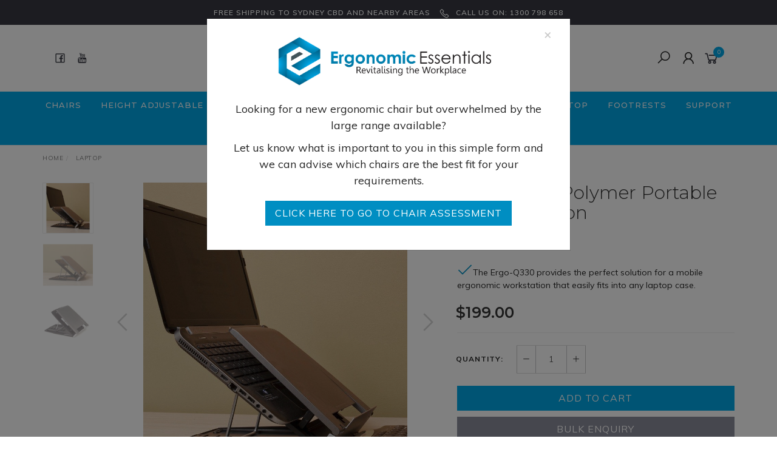

--- FILE ---
content_type: text/html; charset=utf-8
request_url: https://www.ergonomicessentials.com.au/product/ergo-q330-polymer-portable-laptop-station/
body_size: 32468
content:
<!DOCTYPE html>
<html lang="en">
<head itemscope itemtype="http://schema.org/WebSite">
	<meta http-equiv="Content-Type" content="text/html; charset=utf-8"/>
<meta name="keywords" content="Ergo-Q330, Portable, Laptop Station, Laptop Stand, Laptop Station, Laptop Riser, Portable Laptop Station, Adjustable Laptop Stand, Extendable Laptop Stand, Ergonomic Essentials, Ergonomic Laptop Stand, Compact Laptop Stand, Laptop Riser"/>
<meta name="description" content="Ergo-Q330 Polymer Portable Laptop Station - Provides the perfect solution for a mobile ergonomic workstation that easily fits into any laptop case."/>
<meta name="viewport" content="width=device-width, initial-scale=1.0, user-scalable=0"/>
<meta property="og:image" content="https://www.ergonomicessentials.com.au/assets/full/ERGM3.jpg?20210707003742"/>
<meta property="og:title" content="Ergo-Q330 Polymer Portable Laptop Station"/>
<meta property="og:site_name" content="Ergonomic Essentials - Premium Ergonomic Equipment And Supplies"/>
<meta property="og:type" content="website"/>
<meta property="og:url" content="https://www.ergonomicessentials.com.au/product/ergo-q330-polymer-portable-laptop-station/"/>
<meta property="og:description" content="Ergo-Q330 Polymer Portable Laptop Station - Provides the perfect solution for a mobile ergonomic workstation that easily fits into any laptop case."/>

<title itemprop='name'>Ergo-Q330 Polymer Portable Laptop Station</title>
<!--<link rel="canonical" href="https://www.ergonomicessentials.com.au/product/ergo-q330-polymer-portable-laptop-station/" itemprop="url"/>-->
<link rel="canonical" href="https://www.ergonomicessentials.com.au/product/ergo-q330-polymer-portable-laptop-station/" itemprop="url"/>
<link rel="shortcut icon" href="/assets/favicon_logo.png?1768289299"/>
<link rel="stylesheet" type="text/css" href="https://maxcdn.bootstrapcdn.com/font-awesome/4.7.0/css/font-awesome.min.css" media="all"/>
<link rel="stylesheet" type="text/css" href="https://cdn.neto.com.au/assets/neto-cdn/jquery_ui/1.11.1/css/custom-theme/jquery-ui-1.8.18.custom.css" media="all"/>
<link rel="stylesheet" type="text/css" href="https://cdn.neto.com.au/assets/neto-cdn/fancybox/2.1.5/jquery.fancybox.css" media="all"/>
<link class="theme-selector" rel="stylesheet" type="text/css" href="/assets/themes/twenty3-old/css/app.css?1768289299" media="all"/>
<link rel="stylesheet" type="text/css" href="/assets/themes/twenty3-old/css/dc-custom.css?1768289299" media="all"/>
<link rel="stylesheet" type="text/css" href="/assets/themes/twenty3-old/css/style.css?1768289299" media="all"/>
<link rel="stylesheet" type="text/css" href="/assets/themes/twenty3-old/js/slick/slick.css?1768289299"/>
<link rel="stylesheet" type="text/css" href="/assets/themes/twenty3-old/js/slick/slick-theme.css?1768289299"/>
<link href="https://fonts.googleapis.com/css?family=Montserrat:300,400,500,600,700" rel="stylesheet">
<link href="https://fonts.googleapis.com/css?family=Muli:400,600,700,800" rel="stylesheet">
<link rel="stylesheet" href="https://maxcdn.icons8.com/fonts/line-awesome/1.1/css/line-awesome-font-awesome.min.css">
<!--[if lte IE 8]>
	<script type="text/javascript" src="https://cdn.neto.com.au/assets/neto-cdn/html5shiv/3.7.0/html5shiv.js"></script>
	<script type="text/javascript" src="https://cdn.neto.com.au/assets/neto-cdn/respond.js/1.3.0/respond.min.js"></script>
<![endif]-->
<!-- Begin: Script 101 -->
<!-- Google Analytics -->
<script>
(function(i,s,o,g,r,a,m){i['GoogleAnalyticsObject']=r;i[r]=i[r]||function(){
(i[r].q=i[r].q||[]).push(arguments)},i[r].l=1*new Date();a=s.createElement(o),
m=s.getElementsByTagName(o)[0];a.async=1;a.src=g;m.parentNode.insertBefore(a,m)
})(window,document,'script','//www.google-analytics.com/analytics.js','ga');
ga('create', 'UA-27650083-2', 'auto');
</script>
<!-- End Google Analytics -->
<!-- End: Script 101 -->
<!-- Begin: Script 102 -->
<!-- Global site tag (gtag.js) - Google Ads: 977841373 -->
<script async src="https://www.googletagmanager.com/gtag/js?id=AW-977841373"></script>
<script>
  window.dataLayer = window.dataLayer || [];
  function gtag(){dataLayer.push(arguments);}
  gtag('js', new Date());

  gtag('config', 'AW-977841373');
</script>

<!-- End: Script 102 -->
<!-- Begin: Script 103 -->
<!-- Global site tag (gtag.js) - Google Analytics -->
<script async src="https://www.googletagmanager.com/gtag/js?id=G-VQG815Z90D"></script>
<script>
  window.dataLayer = window.dataLayer || [];
  function gtag(){dataLayer.push(arguments);}
  gtag('js', new Date());
    gtag('config', 'G-VQG815Z90D', {
      send_page_view: false
    });
</script>
<!-- End: Script 103 -->
<!-- Begin: Script 104 -->
<script type="text/javascript">
    (function(c,l,a,r,i,t,y){
        c[a]=c[a]||function(){(c[a].q=c[a].q||[]).push(arguments)};
        t=l.createElement(r);t.async=1;t.src="https://www.clarity.ms/tag/"+i;
        y=l.getElementsByTagName(r)[0];y.parentNode.insertBefore(t,y);
    })(window, document, "clarity", "script", "ttzhmhk25v");
</script>
<!-- End: Script 104 -->
<!-- Begin: Script 105 -->
<!-- Google Tag Manager -->
<script>(function(w,d,s,l,i){w[l]=w[l]||[];w[l].push({'gtm.start':
new Date().getTime(),event:'gtm.js'});var f=d.getElementsByTagName(s)[0],
j=d.createElement(s),dl=l!='dataLayer'?'&l='+l:'';j.async=true;j.src=
'https://www.googletagmanager.com/gtm.js?id='+i+dl;f.parentNode.insertBefore(j,f);
})(window,document,'script','dataLayer','GTM-KGQGTQPX');</script>
<!-- End Google Tag Manager -->
<!-- End: Script 105 -->


</head>

<body id="n_product" class="n_twenty3-old">
    <script async type="text/javascript" src="https://data.stats.tools/js/data.js"></script>
	<a href="#main-content" class="sr-only sr-only-focusable">Skip to main content</a>

	<!-- Announcement -->
	<section id="wrapper-announcement">
			<div class="container text-center">
				<div class="row"><div class="col-xs-12">
				    <span>Free Shipping to Sydney CBD and Nearby Areas
</span>
				    <a href="tel:1300798658">
						<span>  <i class="fa fa-phone"></i> Call Us On: 1300 798 658</span>
					</a>
				</div></div>
			</div>
		</section>

	<!-- Header -->
	<header id="wrapper-header">
		<div class="container hidden-xs hidden-sm">
			<!-- Social Icons -->
			<div class="wrapper-social col-sm-4">
				<ul class="list-inline list-social navbar-left" itemscope itemtype="http://schema.org/Organization">
					<li><a itemprop="sameAs" href="https://www.facebook.com/ergonomicessentials" target="_blank"><i class="fa fa-facebook text-facebook"></i></a></li>
					<li><a itemprop="sameAs" href="https://www.youtube.com/channel/UCunolBByz3cV8pObDsDddYg" target="_blank"><i class="fa fa-youtube text-youtube"></i></a></li>
					</ul>
			</div>

			<!-- Logo -->
			<div class="wrapper-logo col-sm-4 text-center">
				<a href="https://www.ergonomicessentials.com.au" title="Ergonomic Essentials">
					<img class="logo" src="/assets/website_logo.png" alt="Ergonomic Essentials"/>
				</a>
			</div>

			<div class="wrapper-utility col-sm-4 text-right">
				<!-- Search -->
				<div class="header-search">
					<button class="search-btn" type="button" data-toggle="collapse" data-target="#searchToggle" aria-expanded="true"><i class="fa fa-search"></i></button>
				</div>

				<!-- Accounts Menu -->
				<div class="header-account">
					<div class="wrapper-accounts hidden-xs btn-group">
							<span nloader-content-id="gNY4yLEXPURhwFGts7OB5U4vRdLXTeKMX55d6dv7UN04aRuy77rwMz-AvD2G3RY79UGsf-03B6tEwCHzjdbuxA" nloader-content="[base64]" nloader-data="5hY4AYLHj-ov_b9JoNQtNrlTrIIaNYD29-7F1l63JkU"></span></ul>
					</div>
				</div>

				<!-- Cart -->
				<div id="header-cart">
					<a href="#" data-toggle="dropdown" id="cartcontentsheader">
						<i class="fa fa-shopping-cart" aria-hidden="true"></i> <span rel="a2c_item_count">0</span></span></a>
					<ul class="dropdown-menu">
						<li class="box" id="neto-dropdown">
							<div class="body padding" id="cartcontents"></div>
							<div class="footer"></div>
						</li>
					</ul>
				</div>
			</div>
		</div>

		<!-- Desktop Menu -->
		<section id="wrapper-staticmenu" class="navbar-responsive-collapse hidden-xs hidden-sm">
			<div class="container-fluid">
				<ul class="nav navbar-nav category-menu">
							<li class="lvl-1 dropdown dropdown-hover">
											<a href="https://www.ergonomicessentials.com.au/chairs/" class="ease dropdown-toggle">Chairs <i class="fa fa-angle-down" aria-hidden="true"></i></a>
											<ul class="dropdown-menu js-class-1 level2">  
													<li class="lvl-2 dropdown dropdown-hover"> <a href="https://www.ergonomicessentials.com.au/chairs/chairs-by-brands/" class="ease nuhover dropdown-toggle">Chairs By Brands</a>
											<ul class="dropdown-menu dropdown-menu-horizontal">
													<li class="lvl-3">
											<a href="https://www.ergonomicessentials.com.au/chairs/chairs-by-brands/ergo-advantage-chairs/">Ergo Advantage</a>
										</li><li class="lvl-3">
											<a href="https://www.ergonomicessentials.com.au/chairs/chairs-by-brands/k2-chairs/">K2</a>
										</li><li class="lvl-3">
											<a href="https://www.ergonomicessentials.com.au/chairs/chairs-by-brands/posture-balance-chairs/">Posture Balance</a>
										</li><li class="lvl-3">
											<a href="https://www.ergonomicessentials.com.au/chairs/chairs-by-brands/dal/">Dal</a>
										</li><li class="lvl-3">
											<a href="https://www.ergonomicessentials.com.au/chairs/chairs-by-brands/humanscale-chairs/">Humanscale</a>
										</li><li class="lvl-3">
											<a href="https://www.ergonomicessentials.com.au/chairs/chairs-by-brands/chair-solutions/">Chair Solutions</a>
										</li><li class="lvl-3">
											<a href="https://www.ergonomicessentials.com.au/chairs/chairs-by-brands/hag/">HÅG</a>
										</li><li class="lvl-3">
											<a href="https://www.ergonomicessentials.com.au/chairs/chairs-by-brands/buro-chairs/">Buro</a>
										</li>
												</ul>
											</li><li class="lvl-2 "> <a href="https://www.ergonomicessentials.com.au/chairs/task/" class="ease nuhover dropdown-toggle">Office</a>
											</li><li class="lvl-2 "> <a href="https://www.ergonomicessentials.com.au/chairs/executive/" class="ease nuhover dropdown-toggle">Executive</a>
											</li><li class="lvl-2 "> <a href="https://www.ergonomicessentials.com.au/chairs/heavy-duty/" class="ease nuhover dropdown-toggle">Heavy Duty</a>
											</li><li class="lvl-2 "> <a href="https://www.ergonomicessentials.com.au/chairs/sit-stand-chairs/" class="ease nuhover dropdown-toggle">Sit Stand Chair</a>
											</li><li class="lvl-2 "> <a href="https://www.ergonomicessentials.com.au/chairs/mesh/" class="ease nuhover dropdown-toggle">Mesh</a>
											</li><li class="lvl-2 "> <a href="https://www.ergonomicessentials.com.au/chairs/drafting/" class="ease nuhover dropdown-toggle">Drafting</a>
											</li><li class="lvl-2 "> <a href="https://www.ergonomicessentials.com.au/chairs/boardroom/" class="ease nuhover dropdown-toggle">Visitors</a>
											</li><li class="lvl-2 "> <a href="https://www.ergonomicessentials.com.au/chairs/active/" class="ease nuhover dropdown-toggle">Active</a>
											</li><li class="lvl-2 "> <a href="https://www.ergonomicessentials.com.au/chairs/great-value-boxed-express-chairs/" class="ease nuhover dropdown-toggle">Great Value Boxed Express Chairs</a>
											</li><li class="lvl-2 "> <a href="https://www.ergonomicessentials.com.au/chairs/for-small-users/" class="ease nuhover dropdown-toggle">For Small Users</a>
											</li><li class="lvl-2 "> <a href="https://www.ergonomicessentials.com.au/chairs/for-tall-users/" class="ease nuhover dropdown-toggle">For Tall Users</a>
											</li>
												</ul>
											</li><li class="lvl-1 dropdown dropdown-hover">
											<a href="https://www.ergonomicessentials.com.au/height-adjustable-desks/" class="ease dropdown-toggle">Height Adjustable Desks <i class="fa fa-angle-down" aria-hidden="true"></i></a>
											<ul class="dropdown-menu js-class-1 level2">  
													<li class="lvl-2 "> <a href="https://www.ergonomicessentials.com.au/height-adjustable-desks/conset/" class="ease nuhover dropdown-toggle">Conset</a>
											</li><li class="lvl-2 "> <a href="https://www.ergonomicessentials.com.au/height-adjustable-desks/vertilift/" class="ease nuhover dropdown-toggle">Vertilift</a>
											</li>
												</ul>
											</li><li class="lvl-1 dropdown dropdown-hover">
											<a href="https://www.ergonomicessentials.com.au/workstations/" class="ease dropdown-toggle">Workstations <i class="fa fa-angle-down" aria-hidden="true"></i></a>
											<ul class="dropdown-menu js-class-1 level2">  
													<li class="lvl-2 "> <a href="https://www.ergonomicessentials.com.au/workstations/ergotron-workstations/" class="ease nuhover dropdown-toggle">Ergotron</a>
											</li><li class="lvl-2 "> <a href="https://www.ergonomicessentials.com.au/workstations/vertilift/" class="ease nuhover dropdown-toggle">Vertilift</a>
											</li><li class="lvl-2 "> <a href="https://www.ergonomicessentials.com.au/workstations/maxishift-quickshift-workstations/" class="ease nuhover dropdown-toggle">Maxishift</a>
											</li><li class="lvl-2 "> <a href="https://www.ergonomicessentials.com.au/workstations/humanscale-workstations/" class="ease nuhover dropdown-toggle">Humanscale</a>
											</li><li class="lvl-2 "> <a href="https://www.ergonomicessentials.com.au/workstations/arise-workstations/" class="ease nuhover dropdown-toggle">Arise</a>
											</li><li class="lvl-2 "> <a href="https://www.ergonomicessentials.com.au/workstations/clover-workstations/" class="ease nuhover dropdown-toggle">Clover</a>
											</li>
												</ul>
											</li><li class="lvl-1 dropdown dropdown-hover">
											<a href="https://www.ergonomicessentials.com.au/mouse/" class="ease dropdown-toggle">Mouse <i class="fa fa-angle-down" aria-hidden="true"></i></a>
											<ul class="dropdown-menu js-class-1 level2">  
													<li class="lvl-2 dropdown dropdown-hover"> <a href="https://www.ergonomicessentials.com.au/mouse/mouse-by-brands/" class="ease nuhover dropdown-toggle">Mouse By Brands</a>
											<ul class="dropdown-menu dropdown-menu-horizontal">
													<li class="lvl-3">
											<a href="https://www.ergonomicessentials.com.au/mouse/mouse-by-brands/evoluent-mouse/">Evoluent</a>
										</li><li class="lvl-3">
											<a href="https://www.ergonomicessentials.com.au/mouse/mouse-by-brands/contour-roller-mouse/">Contour Roller</a>
										</li><li class="lvl-3">
											<a href="https://www.ergonomicessentials.com.au/mouse/mouse-by-brands/ez-mouse/">Ez Minicute</a>
										</li><li class="lvl-3">
											<a href="https://www.ergonomicessentials.com.au/mouse/mouse-by-brands/penguin-mouse/">Penguin</a>
										</li><li class="lvl-3">
											<a href="https://www.ergonomicessentials.com.au/mouse/mouse-by-brands/kensington-mouse/">Kensington</a>
										</li><li class="lvl-3">
											<a href="https://www.ergonomicessentials.com.au/mouse/mouse-by-brands/logitech-mouse/">Logitech</a>
										</li>
												</ul>
											</li><li class="lvl-2 dropdown dropdown-hover"> <a href="https://www.ergonomicessentials.com.au/mouse/vertical/" class="ease nuhover dropdown-toggle">Vertical</a>
											<ul class="dropdown-menu dropdown-menu-horizontal">
													<li class="lvl-3">
											<a href="https://www.ergonomicessentials.com.au/mouse/vertical/right/">Right</a>
										</li><li class="lvl-3">
											<a href="https://www.ergonomicessentials.com.au/mouse/vertical/left/">Left</a>
										</li>
												</ul>
											</li><li class="lvl-2 "> <a href="https://www.ergonomicessentials.com.au/mouse/roller-bar/" class="ease nuhover dropdown-toggle">Roller Bar</a>
											</li><li class="lvl-2 "> <a href="https://www.ergonomicessentials.com.au/mouse/adjustable-mouse/" class="ease nuhover dropdown-toggle">Adjustable</a>
											</li><li class="lvl-2 "> <a href="https://www.ergonomicessentials.com.au/mouse/wireless/" class="ease nuhover dropdown-toggle">Wireless</a>
											</li><li class="lvl-2 "> <a href="https://www.ergonomicessentials.com.au/mouse/trackball/" class="ease nuhover dropdown-toggle">Trackball</a>
											</li><li class="lvl-2 "> <a href="https://www.ergonomicessentials.com.au/mouse/mac/" class="ease nuhover dropdown-toggle">Mac</a>
											</li><li class="lvl-2 "> <a href="https://www.ergonomicessentials.com.au/ambidextrous" class="ease nuhover dropdown-toggle">Ambidextrous</a>
											</li>
												</ul>
											</li><li class="lvl-1 dropdown dropdown-hover">
											<a href="https://www.ergonomicessentials.com.au/keyboards/" class="ease dropdown-toggle">Keyboard <i class="fa fa-angle-down" aria-hidden="true"></i></a>
											<ul class="dropdown-menu js-class-1 level2">  
													<li class="lvl-2 dropdown dropdown-hover"> <a href="https://www.ergonomicessentials.com.au/keyboards/keyboards-by-brands/" class="ease nuhover dropdown-toggle">Keyboards By Brands</a>
											<ul class="dropdown-menu dropdown-menu-horizontal">
													<li class="lvl-3">
											<a href="https://www.ergonomicessentials.com.au/keyboards/keyboards-by-brands/ergoapt/">Ergoapt</a>
										</li><li class="lvl-3">
											<a href="https://www.ergonomicessentials.com.au/keyboards/keyboards-by-brands/evoluent-keyboards/">Evoluent</a>
										</li><li class="lvl-3">
											<a href="https://www.ergonomicessentials.com.au/keyboards/keyboards-by-brands/bakker-elkhuizen-keyboards/">Bakker Elkhuizen</a>
										</li><li class="lvl-3">
											<a href="https://www.ergonomicessentials.com.au/keyboards/keyboards-by-brands/kinesis-keyboards/">Kinesis</a>
										</li><li class="lvl-3">
											<a href="https://www.ergonomicessentials.com.au/keyboards/keyboards-by-brands/zergotech/">Zergotech</a>
										</li><li class="lvl-3">
											<a href="https://www.ergonomicessentials.com.au/keyboards/keyboards-by-brands/goldtouch-keyboards/">Goldtouch</a>
										</li><li class="lvl-3">
											<a href="https://www.ergonomicessentials.com.au/keyboards/keyboards-by-brands/kensington-keyboards/">Kensington</a>
										</li>
												</ul>
											</li><li class="lvl-2 "> <a href="https://www.ergonomicessentials.com.au/keyboards/compact/" class="ease nuhover dropdown-toggle">Compact</a>
											</li><li class="lvl-2 "> <a href="https://www.ergonomicessentials.com.au/keyboards/wireless-keyboards/" class="ease nuhover dropdown-toggle">Wireless</a>
											</li><li class="lvl-2 "> <a href="https://www.ergonomicessentials.com.au/keyboards/bluetooth/" class="ease nuhover dropdown-toggle">Bluetooth</a>
											</li><li class="lvl-2 "> <a href="https://www.ergonomicessentials.com.au/keyboards/split/" class="ease nuhover dropdown-toggle">Split</a>
											</li><li class="lvl-2 "> <a href="https://www.ergonomicessentials.com.au/keyboards/contoured/" class="ease nuhover dropdown-toggle">Contoured</a>
											</li><li class="lvl-2 "> <a href="https://www.ergonomicessentials.com.au/keyboards/numeric/" class="ease nuhover dropdown-toggle">Numeric</a>
											</li><li class="lvl-2 "> <a href="https://www.ergonomicessentials.com.au/keyboards/ergonomic-keyboard-trays/" class="ease nuhover dropdown-toggle">Trays</a>
											</li><li class="lvl-2 "> <a href="https://www.ergonomicessentials.com.au/keyboards/mac/" class="ease nuhover dropdown-toggle">Mac Keyboards</a>
											</li>
												</ul>
											</li><li class="lvl-1 dropdown dropdown-hover">
											<a href="https://www.ergonomicessentials.com.au/monitor/" class="ease dropdown-toggle">Monitor <i class="fa fa-angle-down" aria-hidden="true"></i></a>
											<ul class="dropdown-menu js-class-1 level2">  
													<li class="lvl-2 "> <a href="https://www.ergonomicessentials.com.au/monitor/monitor-stands/" class="ease nuhover dropdown-toggle">Stands</a>
											</li><li class="lvl-2 dropdown dropdown-hover"> <a href="https://www.ergonomicessentials.com.au/monitor/monitor-arms/" class="ease nuhover dropdown-toggle">Arms</a>
											<ul class="dropdown-menu dropdown-menu-horizontal">
													<li class="lvl-3">
											<a href="https://www.ergonomicessentials.com.au/monitor/monitor-arms/dual-arms/">Dual</a>
										</li><li class="lvl-3">
											<a href="https://www.ergonomicessentials.com.au/monitor/monitor-arms/single-arms/">Single</a>
										</li>
												</ul>
											</li>
												</ul>
											</li><li class="lvl-1 dropdown dropdown-hover">
											<a href="https://www.ergonomicessentials.com.au/laptop/" class="ease dropdown-toggle">Laptop <i class="fa fa-angle-down" aria-hidden="true"></i></a>
											<ul class="dropdown-menu js-class-1 level2">  
													<li class="lvl-2 "> <a href="https://www.ergonomicessentials.com.au/laptop/stands/" class="ease nuhover dropdown-toggle">Stands</a>
											</li><li class="lvl-2 "> <a href="https://www.ergonomicessentials.com.au/laptop/charging-carts/" class="ease nuhover dropdown-toggle">Charging Carts</a>
											</li>
												</ul>
											</li><li class="lvl-1 ">
											<a href="https://www.ergonomicessentials.com.au/foot-rests/" class="ease ">Footrests </a>
											</li><li class="lvl-1 dropdown dropdown-hover">
											<a href="https://www.ergonomicessentials.com.au/support/" class="ease dropdown-toggle">Support <i class="fa fa-angle-down" aria-hidden="true"></i></a>
											<ul class="dropdown-menu js-class-1 level2">  
													<li class="lvl-2 "> <a href="https://www.ergonomicessentials.com.au/support/forearm/" class="ease nuhover dropdown-toggle">Forearm</a>
											</li><li class="lvl-2 "> <a href="https://www.ergonomicessentials.com.au/support/lumbar/" class="ease nuhover dropdown-toggle">Lumbar</a>
											</li><li class="lvl-2 "> <a href="https://www.ergonomicessentials.com.au/support/back/" class="ease nuhover dropdown-toggle">Back</a>
											</li><li class="lvl-2 "> <a href="https://www.ergonomicessentials.com.au/support/wrist/" class="ease nuhover dropdown-toggle">Wrist</a>
											</li><li class="lvl-2 "> <a href="https://www.ergonomicessentials.com.au/chairs/leg-rest/" class="ease nuhover dropdown-toggle">Leg Rests</a>
											</li><li class="lvl-2 "> <a href="https://www.ergonomicessentials.com.au/support/seat-cushions/" class="ease nuhover dropdown-toggle">Seat Cushions</a>
											</li>
												</ul>
											</li><li class="lvl-1 dropdown dropdown-hover">
											<a href="https://www.ergonomicessentials.com.au/accessories/" class="ease dropdown-toggle">Accessories <i class="fa fa-angle-down" aria-hidden="true"></i></a>
											<ul class="dropdown-menu js-class-1 level2">  
													<li class="lvl-2 "> <a href="https://www.ergonomicessentials.com.au/accessories/writing-slopes/" class="ease nuhover dropdown-toggle">Writing Slopes</a>
											</li><li class="lvl-2 "> <a href="https://www.ergonomicessentials.com.au/accessories/document-holders/" class="ease nuhover dropdown-toggle">Document Holders</a>
											</li><li class="lvl-2 dropdown dropdown-hover"> <a href="https://www.ergonomicessentials.com.au/accessories/mats/" class="ease nuhover dropdown-toggle">Mats</a>
											<ul class="dropdown-menu dropdown-menu-horizontal">
													<li class="lvl-3">
											<a href="https://www.ergonomicessentials.com.au/accessories/mats/anti-fatigue/">Anti Fatigue</a>
										</li><li class="lvl-3">
											<a href="https://www.ergonomicessentials.com.au/accessories/mats/chair/">Chair</a>
										</li>
												</ul>
											</li><li class="lvl-2 "> <a href="https://www.ergonomicessentials.com.au/accessories/mobile-pedestals/" class="ease nuhover dropdown-toggle">Mobile Pedestals</a>
											</li><li class="lvl-2 "> <a href="https://www.ergonomicessentials.com.au/accessories/mouse-pads/" class="ease nuhover dropdown-toggle">Mouse Pads</a>
											</li><li class="lvl-2 "> <a href="https://www.ergonomicessentials.com.au/tablet/" class="ease nuhover dropdown-toggle">Tablet Stands</a>
											</li><li class="lvl-2 "> <a href="https://www.ergonomicessentials.com.au/accessories/power-boards/" class="ease nuhover dropdown-toggle">Power Boards</a>
											</li><li class="lvl-2 "> <a href="https://www.ergonomicessentials.com.au/accessories/cable-protectors/" class="ease nuhover dropdown-toggle">Cable Protectors</a>
											</li><li class="lvl-2 "> <a href="https://www.ergonomicessentials.com.au/accessories/ex-showroom-stock/" class="ease nuhover dropdown-toggle">Ex-Showroom Stock</a>
											</li>
												</ul>
											</li><li class="lvl-1 dropdown dropdown-hover">
											<a href="https://www.ergonomicessentials.com.au/working-from-home/" class="ease dropdown-toggle">Working From Home <i class="fa fa-angle-down" aria-hidden="true"></i></a>
											<ul class="dropdown-menu js-class-1 level2">  
													<li class="lvl-2 "> <a href="https://www.ergonomicessentials.com.au/working-from-home/great-value-boxed-express-chairs/" class="ease nuhover dropdown-toggle">Great Value Boxed Express Chairs</a>
											</li>
												</ul>
											</li>
							</ul>
				</div>
		</section>
	</header>

	<!-- MOBILE -->
	<div class="wrapper-mob-header visible-xs visible-sm">
		<div class="mob-logo">
			<a href="https://www.ergonomicessentials.com.au" title="Ergonomic Essentials">
				<img class="logo" src="/assets/website_logo.png" alt="Ergonomic Essentials"/>
			</a>
		</div>
		<div class="mob-links">
			<span class="mob-search">
				<button class="search-btn" type="button" data-toggle="collapse" data-target="#searchToggle" aria-expanded="true"><i class="fa fa-search"></i></button>
			</span>
			<span class="mob-cart">
				<a href="https://www.ergonomicessentials.com.au/_mycart?tkn=cart&ts=1768869682100593" aria-label="Shopping cart">
					<div><i class="fa fa-shopping-cart" aria-hidden="true"></i></div>
					<span class="cart-count text-center" rel="a2c_item_count">0</span>
				</a>
			</span>
			<span class="mob-menu">
				<button class="navbar-slide-toggler navbar-toggler" type="button">
					<span class="h2"><i class="fa fa-bars"></i></span>
				</button>
			</span>
		</div>
	</div>

	<!-- Mobile Menu Script -->
	


	<!-- Mobile Menu -->
	<div class="overlay"></div>
	<div id="mobile-menu" class="visible-xs visible-sm">
		<div class="content-inner">
			<!-- Cart & Account -->
			<div class="account-btn">
				<a href="https://www.ergonomicessentials.com.au/_myacct" class="btn btn-default" aria-label="Account">
					<i class="fa fa-user"></i> <span nloader-content-id="YEj0mwD62B8qR_MWMfVD0B_MB_cAbh7y25tw21S7tWw4aRuy77rwMz-AvD2G3RY79UGsf-03B6tEwCHzjdbuxA" nloader-content="rvF2JQl1xKgQ6OepTNWD-Wdw72m_RJfR5cbb0gotggV1MzTU5-pXIVotrWG2lrrPnNDPQ53a0b3WPhFlpTdIW1B2qwBjcLA6qtdSf_4wuTQ" nloader-data="5hY4AYLHj-ov_b9JoNQtNrlTrIIaNYD29-7F1l63JkU"></span></a>
				<a class="navbar-slide-toggler navbar-toggler closebtn btn btn-default">
					<i class="fa fa-times"></i>
				</a>
			</div>

			<div class="navbar-collapse navbar-responsive-collapse">
				<ul class="nav navbar-nav" id="mob-menu">
							<li class="lvl-1">
											<div class="menu-level-wrapper">
				 										<a href="https://www.ergonomicessentials.com.au/chairs/" class="collapsed mob-drop">Chairs</a>
												 		<span data-toggle="collapse" data-parent="#mob-menu" href="#mob-menu-115" class="collapsed mob-drop"></span>
													</div>
													<ul id="mob-menu-115" class="panel-collapse collapse collapse-menu">
														<li class="lvl-2 dropdown dropdown-hover">
											<div class="menu-level-wrapper">
														<a href="https://www.ergonomicessentials.com.au/chairs/chairs-by-brands/" class="collapsed mob-drop">Chairs By Brands</a>
														<span data-toggle="collapse" data-parent="#mob-menu" href="#mob-menu-116" class="collapsed mob-drop"></span>
													</div>
													<ul id="mob-menu-116" class="panel-collapse collapse collapse-menu">
														<li class="lvl-3">
												<a href="https://www.ergonomicessentials.com.au/chairs/chairs-by-brands/ergo-advantage-chairs/">Ergo Advantage</a>
											</li><li class="lvl-3">
												<a href="https://www.ergonomicessentials.com.au/chairs/chairs-by-brands/k2-chairs/">K2</a>
											</li><li class="lvl-3">
												<a href="https://www.ergonomicessentials.com.au/chairs/chairs-by-brands/posture-balance-chairs/">Posture Balance</a>
											</li><li class="lvl-3">
												<a href="https://www.ergonomicessentials.com.au/chairs/chairs-by-brands/dal/">Dal</a>
											</li><li class="lvl-3">
												<a href="https://www.ergonomicessentials.com.au/chairs/chairs-by-brands/humanscale-chairs/">Humanscale</a>
											</li><li class="lvl-3">
												<a href="https://www.ergonomicessentials.com.au/chairs/chairs-by-brands/chair-solutions/">Chair Solutions</a>
											</li><li class="lvl-3">
												<a href="https://www.ergonomicessentials.com.au/chairs/chairs-by-brands/hag/">HÅG</a>
											</li><li class="lvl-3">
												<a href="https://www.ergonomicessentials.com.au/chairs/chairs-by-brands/buro-chairs/">Buro</a>
											</li>
													</ul>
											</li><li class="lvl-2 ">
											<div class="menu-level-wrapper">
														<a href="https://www.ergonomicessentials.com.au/chairs/task/">Office</a>
													</div>
											</li><li class="lvl-2 ">
											<div class="menu-level-wrapper">
														<a href="https://www.ergonomicessentials.com.au/chairs/executive/">Executive</a>
													</div>
											</li><li class="lvl-2 ">
											<div class="menu-level-wrapper">
														<a href="https://www.ergonomicessentials.com.au/chairs/heavy-duty/">Heavy Duty</a>
													</div>
											</li><li class="lvl-2 ">
											<div class="menu-level-wrapper">
														<a href="https://www.ergonomicessentials.com.au/chairs/sit-stand-chairs/">Sit Stand Chair</a>
													</div>
											</li><li class="lvl-2 ">
											<div class="menu-level-wrapper">
														<a href="https://www.ergonomicessentials.com.au/chairs/mesh/">Mesh</a>
													</div>
											</li><li class="lvl-2 ">
											<div class="menu-level-wrapper">
														<a href="https://www.ergonomicessentials.com.au/chairs/drafting/">Drafting</a>
													</div>
											</li><li class="lvl-2 ">
											<div class="menu-level-wrapper">
														<a href="https://www.ergonomicessentials.com.au/chairs/boardroom/">Visitors</a>
													</div>
											</li><li class="lvl-2 ">
											<div class="menu-level-wrapper">
														<a href="https://www.ergonomicessentials.com.au/chairs/active/">Active</a>
													</div>
											</li><li class="lvl-2 ">
											<div class="menu-level-wrapper">
														<a href="https://www.ergonomicessentials.com.au/chairs/great-value-boxed-express-chairs/">Great Value Boxed Express Chairs</a>
													</div>
											</li><li class="lvl-2 ">
											<div class="menu-level-wrapper">
														<a href="https://www.ergonomicessentials.com.au/chairs/for-small-users/">For Small Users</a>
													</div>
											</li><li class="lvl-2 ">
											<div class="menu-level-wrapper">
														<a href="https://www.ergonomicessentials.com.au/chairs/for-tall-users/">For Tall Users</a>
													</div>
											</li>
													</ul>
											</li><li class="lvl-1">
											<div class="menu-level-wrapper">
				 										<a href="https://www.ergonomicessentials.com.au/height-adjustable-desks/" class="collapsed mob-drop">Height Adjustable Desks</a>
												 		<span data-toggle="collapse" data-parent="#mob-menu" href="#mob-menu-132" class="collapsed mob-drop"></span>
													</div>
													<ul id="mob-menu-132" class="panel-collapse collapse collapse-menu">
														<li class="lvl-2 ">
											<div class="menu-level-wrapper">
														<a href="https://www.ergonomicessentials.com.au/height-adjustable-desks/conset/">Conset</a>
													</div>
											</li><li class="lvl-2 ">
											<div class="menu-level-wrapper">
														<a href="https://www.ergonomicessentials.com.au/height-adjustable-desks/vertilift/">Vertilift</a>
													</div>
											</li>
													</ul>
											</li><li class="lvl-1">
											<div class="menu-level-wrapper">
				 										<a href="https://www.ergonomicessentials.com.au/workstations/" class="collapsed mob-drop">Workstations</a>
												 		<span data-toggle="collapse" data-parent="#mob-menu" href="#mob-menu-142" class="collapsed mob-drop"></span>
													</div>
													<ul id="mob-menu-142" class="panel-collapse collapse collapse-menu">
														<li class="lvl-2 ">
											<div class="menu-level-wrapper">
														<a href="https://www.ergonomicessentials.com.au/workstations/ergotron-workstations/">Ergotron</a>
													</div>
											</li><li class="lvl-2 ">
											<div class="menu-level-wrapper">
														<a href="https://www.ergonomicessentials.com.au/workstations/vertilift/">Vertilift</a>
													</div>
											</li><li class="lvl-2 ">
											<div class="menu-level-wrapper">
														<a href="https://www.ergonomicessentials.com.au/workstations/maxishift-quickshift-workstations/">Maxishift</a>
													</div>
											</li><li class="lvl-2 ">
											<div class="menu-level-wrapper">
														<a href="https://www.ergonomicessentials.com.au/workstations/humanscale-workstations/">Humanscale</a>
													</div>
											</li><li class="lvl-2 ">
											<div class="menu-level-wrapper">
														<a href="https://www.ergonomicessentials.com.au/workstations/arise-workstations/">Arise</a>
													</div>
											</li><li class="lvl-2 ">
											<div class="menu-level-wrapper">
														<a href="https://www.ergonomicessentials.com.au/workstations/clover-workstations/">Clover</a>
													</div>
											</li>
													</ul>
											</li><li class="lvl-1">
											<div class="menu-level-wrapper">
				 										<a href="https://www.ergonomicessentials.com.au/mouse/" class="collapsed mob-drop">Mouse</a>
												 		<span data-toggle="collapse" data-parent="#mob-menu" href="#mob-menu-105" class="collapsed mob-drop"></span>
													</div>
													<ul id="mob-menu-105" class="panel-collapse collapse collapse-menu">
														<li class="lvl-2 dropdown dropdown-hover">
											<div class="menu-level-wrapper">
														<a href="https://www.ergonomicessentials.com.au/mouse/mouse-by-brands/" class="collapsed mob-drop">Mouse By Brands</a>
														<span data-toggle="collapse" data-parent="#mob-menu" href="#mob-menu-216" class="collapsed mob-drop"></span>
													</div>
													<ul id="mob-menu-216" class="panel-collapse collapse collapse-menu">
														<li class="lvl-3">
												<a href="https://www.ergonomicessentials.com.au/mouse/mouse-by-brands/evoluent-mouse/">Evoluent</a>
											</li><li class="lvl-3">
												<a href="https://www.ergonomicessentials.com.au/mouse/mouse-by-brands/contour-roller-mouse/">Contour Roller</a>
											</li><li class="lvl-3">
												<a href="https://www.ergonomicessentials.com.au/mouse/mouse-by-brands/ez-mouse/">Ez Minicute</a>
											</li><li class="lvl-3">
												<a href="https://www.ergonomicessentials.com.au/mouse/mouse-by-brands/penguin-mouse/">Penguin</a>
											</li><li class="lvl-3">
												<a href="https://www.ergonomicessentials.com.au/mouse/mouse-by-brands/kensington-mouse/">Kensington</a>
											</li><li class="lvl-3">
												<a href="https://www.ergonomicessentials.com.au/mouse/mouse-by-brands/logitech-mouse/">Logitech</a>
											</li>
													</ul>
											</li><li class="lvl-2 dropdown dropdown-hover">
											<div class="menu-level-wrapper">
														<a href="https://www.ergonomicessentials.com.au/mouse/vertical/" class="collapsed mob-drop">Vertical</a>
														<span data-toggle="collapse" data-parent="#mob-menu" href="#mob-menu-128" class="collapsed mob-drop"></span>
													</div>
													<ul id="mob-menu-128" class="panel-collapse collapse collapse-menu">
														<li class="lvl-3">
												<a href="https://www.ergonomicessentials.com.au/mouse/vertical/right/">Right</a>
											</li><li class="lvl-3">
												<a href="https://www.ergonomicessentials.com.au/mouse/vertical/left/">Left</a>
											</li>
													</ul>
											</li><li class="lvl-2 ">
											<div class="menu-level-wrapper">
														<a href="https://www.ergonomicessentials.com.au/mouse/roller-bar/">Roller Bar</a>
													</div>
											</li><li class="lvl-2 ">
											<div class="menu-level-wrapper">
														<a href="https://www.ergonomicessentials.com.au/mouse/adjustable-mouse/">Adjustable</a>
													</div>
											</li><li class="lvl-2 ">
											<div class="menu-level-wrapper">
														<a href="https://www.ergonomicessentials.com.au/mouse/wireless/">Wireless</a>
													</div>
											</li><li class="lvl-2 ">
											<div class="menu-level-wrapper">
														<a href="https://www.ergonomicessentials.com.au/mouse/trackball/">Trackball</a>
													</div>
											</li><li class="lvl-2 ">
											<div class="menu-level-wrapper">
														<a href="https://www.ergonomicessentials.com.au/mouse/mac/">Mac</a>
													</div>
											</li><li class="lvl-2 ">
											<div class="menu-level-wrapper">
														<a href="https://www.ergonomicessentials.com.au/ambidextrous">Ambidextrous</a>
													</div>
											</li>
													</ul>
											</li><li class="lvl-1">
											<div class="menu-level-wrapper">
				 										<a href="https://www.ergonomicessentials.com.au/keyboards/" class="collapsed mob-drop">Keyboard</a>
												 		<span data-toggle="collapse" data-parent="#mob-menu" href="#mob-menu-104" class="collapsed mob-drop"></span>
													</div>
													<ul id="mob-menu-104" class="panel-collapse collapse collapse-menu">
														<li class="lvl-2 dropdown dropdown-hover">
											<div class="menu-level-wrapper">
														<a href="https://www.ergonomicessentials.com.au/keyboards/keyboards-by-brands/" class="collapsed mob-drop">Keyboards By Brands</a>
														<span data-toggle="collapse" data-parent="#mob-menu" href="#mob-menu-223" class="collapsed mob-drop"></span>
													</div>
													<ul id="mob-menu-223" class="panel-collapse collapse collapse-menu">
														<li class="lvl-3">
												<a href="https://www.ergonomicessentials.com.au/keyboards/keyboards-by-brands/ergoapt/">Ergoapt</a>
											</li><li class="lvl-3">
												<a href="https://www.ergonomicessentials.com.au/keyboards/keyboards-by-brands/evoluent-keyboards/">Evoluent</a>
											</li><li class="lvl-3">
												<a href="https://www.ergonomicessentials.com.au/keyboards/keyboards-by-brands/bakker-elkhuizen-keyboards/">Bakker Elkhuizen</a>
											</li><li class="lvl-3">
												<a href="https://www.ergonomicessentials.com.au/keyboards/keyboards-by-brands/kinesis-keyboards/">Kinesis</a>
											</li><li class="lvl-3">
												<a href="https://www.ergonomicessentials.com.au/keyboards/keyboards-by-brands/zergotech/">Zergotech</a>
											</li><li class="lvl-3">
												<a href="https://www.ergonomicessentials.com.au/keyboards/keyboards-by-brands/goldtouch-keyboards/">Goldtouch</a>
											</li><li class="lvl-3">
												<a href="https://www.ergonomicessentials.com.au/keyboards/keyboards-by-brands/kensington-keyboards/">Kensington</a>
											</li>
													</ul>
											</li><li class="lvl-2 ">
											<div class="menu-level-wrapper">
														<a href="https://www.ergonomicessentials.com.au/keyboards/compact/">Compact</a>
													</div>
											</li><li class="lvl-2 ">
											<div class="menu-level-wrapper">
														<a href="https://www.ergonomicessentials.com.au/keyboards/wireless-keyboards/">Wireless</a>
													</div>
											</li><li class="lvl-2 ">
											<div class="menu-level-wrapper">
														<a href="https://www.ergonomicessentials.com.au/keyboards/bluetooth/">Bluetooth</a>
													</div>
											</li><li class="lvl-2 ">
											<div class="menu-level-wrapper">
														<a href="https://www.ergonomicessentials.com.au/keyboards/split/">Split</a>
													</div>
											</li><li class="lvl-2 ">
											<div class="menu-level-wrapper">
														<a href="https://www.ergonomicessentials.com.au/keyboards/contoured/">Contoured</a>
													</div>
											</li><li class="lvl-2 ">
											<div class="menu-level-wrapper">
														<a href="https://www.ergonomicessentials.com.au/keyboards/numeric/">Numeric</a>
													</div>
											</li><li class="lvl-2 ">
											<div class="menu-level-wrapper">
														<a href="https://www.ergonomicessentials.com.au/keyboards/ergonomic-keyboard-trays/">Trays</a>
													</div>
											</li><li class="lvl-2 ">
											<div class="menu-level-wrapper">
														<a href="https://www.ergonomicessentials.com.au/keyboards/mac/">Mac Keyboards</a>
													</div>
											</li>
													</ul>
											</li><li class="lvl-1">
											<div class="menu-level-wrapper">
				 										<a href="https://www.ergonomicessentials.com.au/monitor/" class="collapsed mob-drop">Monitor</a>
												 		<span data-toggle="collapse" data-parent="#mob-menu" href="#mob-menu-102" class="collapsed mob-drop"></span>
													</div>
													<ul id="mob-menu-102" class="panel-collapse collapse collapse-menu">
														<li class="lvl-2 ">
											<div class="menu-level-wrapper">
														<a href="https://www.ergonomicessentials.com.au/monitor/monitor-stands/">Stands</a>
													</div>
											</li><li class="lvl-2 dropdown dropdown-hover">
											<div class="menu-level-wrapper">
														<a href="https://www.ergonomicessentials.com.au/monitor/monitor-arms/" class="collapsed mob-drop">Arms</a>
														<span data-toggle="collapse" data-parent="#mob-menu" href="#mob-menu-161" class="collapsed mob-drop"></span>
													</div>
													<ul id="mob-menu-161" class="panel-collapse collapse collapse-menu">
														<li class="lvl-3">
												<a href="https://www.ergonomicessentials.com.au/monitor/monitor-arms/dual-arms/">Dual</a>
											</li><li class="lvl-3">
												<a href="https://www.ergonomicessentials.com.au/monitor/monitor-arms/single-arms/">Single</a>
											</li>
													</ul>
											</li>
													</ul>
											</li><li class="lvl-1">
											<div class="menu-level-wrapper">
				 										<a href="https://www.ergonomicessentials.com.au/laptop/" class="collapsed mob-drop">Laptop</a>
												 		<span data-toggle="collapse" data-parent="#mob-menu" href="#mob-menu-103" class="collapsed mob-drop"></span>
													</div>
													<ul id="mob-menu-103" class="panel-collapse collapse collapse-menu">
														<li class="lvl-2 ">
											<div class="menu-level-wrapper">
														<a href="https://www.ergonomicessentials.com.au/laptop/stands/">Stands</a>
													</div>
											</li><li class="lvl-2 ">
											<div class="menu-level-wrapper">
														<a href="https://www.ergonomicessentials.com.au/laptop/charging-carts/">Charging Carts</a>
													</div>
											</li>
													</ul>
											</li><li class="lvl-1">
											<div class="menu-level-wrapper">
														<a href="https://www.ergonomicessentials.com.au/foot-rests/">Footrests</a>
													</div>
											</li><li class="lvl-1">
											<div class="menu-level-wrapper">
				 										<a href="https://www.ergonomicessentials.com.au/support/" class="collapsed mob-drop">Support</a>
												 		<span data-toggle="collapse" data-parent="#mob-menu" href="#mob-menu-106" class="collapsed mob-drop"></span>
													</div>
													<ul id="mob-menu-106" class="panel-collapse collapse collapse-menu">
														<li class="lvl-2 ">
											<div class="menu-level-wrapper">
														<a href="https://www.ergonomicessentials.com.au/support/forearm/">Forearm</a>
													</div>
											</li><li class="lvl-2 ">
											<div class="menu-level-wrapper">
														<a href="https://www.ergonomicessentials.com.au/support/lumbar/">Lumbar</a>
													</div>
											</li><li class="lvl-2 ">
											<div class="menu-level-wrapper">
														<a href="https://www.ergonomicessentials.com.au/support/back/">Back</a>
													</div>
											</li><li class="lvl-2 ">
											<div class="menu-level-wrapper">
														<a href="https://www.ergonomicessentials.com.au/support/wrist/">Wrist</a>
													</div>
											</li><li class="lvl-2 ">
											<div class="menu-level-wrapper">
														<a href="https://www.ergonomicessentials.com.au/chairs/leg-rest/">Leg Rests</a>
													</div>
											</li><li class="lvl-2 ">
											<div class="menu-level-wrapper">
														<a href="https://www.ergonomicessentials.com.au/support/seat-cushions/">Seat Cushions</a>
													</div>
											</li>
													</ul>
											</li><li class="lvl-1">
											<div class="menu-level-wrapper">
				 										<a href="https://www.ergonomicessentials.com.au/accessories/" class="collapsed mob-drop">Accessories</a>
												 		<span data-toggle="collapse" data-parent="#mob-menu" href="#mob-menu-98" class="collapsed mob-drop"></span>
													</div>
													<ul id="mob-menu-98" class="panel-collapse collapse collapse-menu">
														<li class="lvl-2 ">
											<div class="menu-level-wrapper">
														<a href="https://www.ergonomicessentials.com.au/accessories/writing-slopes/">Writing Slopes</a>
													</div>
											</li><li class="lvl-2 ">
											<div class="menu-level-wrapper">
														<a href="https://www.ergonomicessentials.com.au/accessories/document-holders/">Document Holders</a>
													</div>
											</li><li class="lvl-2 dropdown dropdown-hover">
											<div class="menu-level-wrapper">
														<a href="https://www.ergonomicessentials.com.au/accessories/mats/" class="collapsed mob-drop">Mats</a>
														<span data-toggle="collapse" data-parent="#mob-menu" href="#mob-menu-112" class="collapsed mob-drop"></span>
													</div>
													<ul id="mob-menu-112" class="panel-collapse collapse collapse-menu">
														<li class="lvl-3">
												<a href="https://www.ergonomicessentials.com.au/accessories/mats/anti-fatigue/">Anti Fatigue</a>
											</li><li class="lvl-3">
												<a href="https://www.ergonomicessentials.com.au/accessories/mats/chair/">Chair</a>
											</li>
													</ul>
											</li><li class="lvl-2 ">
											<div class="menu-level-wrapper">
														<a href="https://www.ergonomicessentials.com.au/accessories/mobile-pedestals/">Mobile Pedestals</a>
													</div>
											</li><li class="lvl-2 ">
											<div class="menu-level-wrapper">
														<a href="https://www.ergonomicessentials.com.au/accessories/mouse-pads/">Mouse Pads</a>
													</div>
											</li><li class="lvl-2 ">
											<div class="menu-level-wrapper">
														<a href="https://www.ergonomicessentials.com.au/tablet/">Tablet Stands</a>
													</div>
											</li><li class="lvl-2 ">
											<div class="menu-level-wrapper">
														<a href="https://www.ergonomicessentials.com.au/accessories/power-boards/">Power Boards</a>
													</div>
											</li><li class="lvl-2 ">
											<div class="menu-level-wrapper">
														<a href="https://www.ergonomicessentials.com.au/accessories/cable-protectors/">Cable Protectors</a>
													</div>
											</li><li class="lvl-2 ">
											<div class="menu-level-wrapper">
														<a href="https://www.ergonomicessentials.com.au/accessories/ex-showroom-stock/">Ex-Showroom Stock</a>
													</div>
											</li>
													</ul>
											</li><li class="lvl-1">
											<div class="menu-level-wrapper">
				 										<a href="https://www.ergonomicessentials.com.au/working-from-home/" class="collapsed mob-drop">Working From Home</a>
												 		<span data-toggle="collapse" data-parent="#mob-menu" href="#mob-menu-244" class="collapsed mob-drop"></span>
													</div>
													<ul id="mob-menu-244" class="panel-collapse collapse collapse-menu">
														<li class="lvl-2 ">
											<div class="menu-level-wrapper">
														<a href="https://www.ergonomicessentials.com.au/working-from-home/great-value-boxed-express-chairs/">Great Value Boxed Express Chairs</a>
													</div>
											</li>
													</ul>
											</li>
							</ul>
				</div>
		</div>
	</div>
	<div class="clear"></div>
	</div>

	<div id="searchToggle" class="collapse" aria-expanded="true">
		<form class="search-form" name="productsearch" method="get" action="/">
			<div class="form-group">
				<input type="hidden" name="rf" value="kw">
				<input class="form-control input-lg search-bar ajax_search" id="name_search" autocomplete="off" name="kw" value="" placeholder="Search our range..." type="search">
				<button type="submit" value="Search" class="search-btn-submit"><i class="fa fa-search"></i></button>
			</div>
			<button class="search-close-btn" type="button" data-toggle="collapse" data-target="#searchToggle" aria-expanded="true" aria-controls="collapseExample"><i class="fa fa-times" aria-hidden="true"></i></button>
		</form>
	</div>

	<!-- Main Content -->
	<div id="main-content" class="container" role="main">
<div class="row">
	<div class="col-md-12" itemscope itemtype="http://schema.org/Product">
		<ul class="breadcrumb hidden-xs" itemscope itemtype="http://schema.org/BreadcrumbList" aria-label="Breadcrumb">
					<li itemprop="itemListElement" itemscope itemtype="http://schema.org/ListItem">
						<a href="https://www.ergonomicessentials.com.au" itemprop="item"><span itemprop="name">Home</span></a>
						<meta itemprop="position" content="0" />
					</li><li itemprop="itemListElement" itemscope itemtype="http://schema.org/ListItem">
					<a href="/laptop/" itemprop="item"><span itemprop="name">Laptop</span></a>
					<meta itemprop="position" content="1" />
				</li><li itemprop="itemListElement" itemscope itemtype="http://schema.org/ListItem">
					<a href="/product/ergo-q330-polymer-portable-laptop-station/" itemprop="item"><span itemprop="name">Ergo-Q330 Polymer Portable Laptop Station</span></a>
					<meta itemprop="position" content="2" />
				</li></ul>
		<div class="row">
			<section class="col-xs-12 col-sm-12 col-md-7" role="contentinfo" aria-label="Product images">
				<meta itemprop="brand" contentt=""/>
				<div id="_jstl__images"><input type="hidden" id="_jstl__images_k0" value="template"/><input type="hidden" id="_jstl__images_v0" value="aW1hZ2Vz"/><input type="hidden" id="_jstl__images_k1" value="type"/><input type="hidden" id="_jstl__images_v1" value="aXRlbQ"/><input type="hidden" id="_jstl__images_k2" value="onreload"/><input type="hidden" id="_jstl__images_v2" value=""/><input type="hidden" id="_jstl__images_k3" value="content_id"/><input type="hidden" id="_jstl__images_v3" value="103"/><input type="hidden" id="_jstl__images_k4" value="sku"/><input type="hidden" id="_jstl__images_v4" value="ERGM3"/><input type="hidden" id="_jstl__images_k5" value="preview"/><input type="hidden" id="_jstl__images_v5" value="y"/><div id="_jstl__images_r"><meta property="og:image" content=""/>
<div class="row">
	<div class="col-sm-12 col-md-10 col-md-push-2">
		<div class="text-center slick-main-img">
			<a href="/assets/full/ERGM3.jpg?20210707003742" class="fancybox fancybox-img" rel="product_images">
				<img src="/assets/full/ERGM3.jpg?20210707003742" border="0" class="img-responsive product-image-small" title="Large View">
			</a>
			<a href="/assets/alt_1/ERGM3.jpg?20210707003743" class="fancybox fancybox-img" rel="product_images">
					<img src="/assets/alt_1/ERGM3.jpg?20210707003743" border="0" class="img-responsive product-image-small" title="Large View">
				</a><a href="/assets/alt_2/ERGM3.jpg?20210707003744" class="fancybox fancybox-img" rel="product_images">
					<img src="/assets/alt_2/ERGM3.jpg?20210707003744" border="0" class="img-responsive product-image-small" title="Large View">
				</a>
		</div>

		
		
		</div>

	<div class="hidden-xs hidden-sm col-md-2 col-md-pull-10 image-navigation">
		<div class="slick-product-nav">
			<div class="cts_altImgWrapper">
				<img src="/assets/thumb/ERGM3.jpg?20210707003742" border="0" class="img-responsive product-image-small">
			</div>
			<div class="cts_altImgWrapper">
				<img src="/assets/alt_1_thumb/ERGM3.jpg?20210707003743" border="0" class="img-responsive product-image-small" title="Large View">
			</div><div class="cts_altImgWrapper">
				<img src="/assets/alt_2_thumb/ERGM3.jpg?20210707003744" border="0" class="img-responsive product-image-small" title="Large View">
			</div>
		</div>
	</div>
</div></div></div>
			</section>

			<section class="col-xs-12 col-sm-12 col-md-5" role="contentinfo" aria-label="Products information">
				<!-- Product Name -->
				<div class="wrapper-product-title">
					
					<h1 itemprop="name" aria-label="Product Name">Ergo-Q330 Polymer Portable Laptop Station</h1>
					<div aria-label="Product Subtitle" class="h3"></div>
					<meta itemprop="image" content="https://www.ergonomicessentials.com.au/assets/thumb/ERGM3.jpg?20210707003742">
					<meta itemprop="description" content="Ergo-Q330 Polymer Portable Laptop Station - Provides the perfect solution for a mobile ergonomic workstation that easily fits into any laptop case.">
				</div>
				<span style="color:grey;font-size:small;">SKU:<input style= "border: none; pointer-events: none;" type="visible" id="_itmspec_sku" value="ERGM3">
            			</span>
            		<div style="margin-bottom:12px">
                    <br>
<i class="fa fa-check" style="font-size:26px;color:#008ec2"></i>The Ergo-Q330 provides the perfect solution for a mobile ergonomic workstation that easily fits into any laptop case.</><br>

				</div>
				<div id="_jstl__header"><input type="hidden" id="_jstl__header_k0" value="template"/><input type="hidden" id="_jstl__header_v0" value="aGVhZGVy"/><input type="hidden" id="_jstl__header_k1" value="type"/><input type="hidden" id="_jstl__header_v1" value="aXRlbQ"/><input type="hidden" id="_jstl__header_k2" value="preview"/><input type="hidden" id="_jstl__header_v2" value="y"/><input type="hidden" id="_jstl__header_k3" value="sku"/><input type="hidden" id="_jstl__header_v3" value="ERGM3"/><input type="hidden" id="_jstl__header_k4" value="content_id"/><input type="hidden" id="_jstl__header_v4" value="103"/><input type="hidden" id="_jstl__header_k5" value="onreload"/><input type="hidden" id="_jstl__header_v5" value=""/><div id="_jstl__header_r"><div class="row">
	<!-- Price -->
	<div itemprop="offers" itemscope itemtype="http://schema.org/Offer" class="wrapper-pricing col-xs-12">
			<meta itemprop="priceCurrency" content="AUD">
			<meta itemprop="priceValidUntil" content="2026-12-31"/>
			<div itemprop="hasMerchantReturnPolicy" itemscope itemtype="https://schema.org/MerchantReturnPolicy" style="display: none; visibility: hidden;">
              <meta itemprop="applicableCountry" content="AU" />
              <meta itemprop="returnPolicyCountry" content="AU" />
              <meta itemprop="returnPolicyCategory" content="https://schema.org/MerchantReturnFiniteReturnWindow" />
              <meta itemprop="merchantReturnDays" content="10" />
              <meta itemprop="returnMethod" content="https://schema.org/ReturnByMail" />
              <meta itemprop="returnMethod" content="https://schema.org/ReturnInStore" />
              <meta itemprop="returnFees" content="https://schema.org/FreeReturn" />
              <meta itemprop="itemCondition" content="https://schema.org/NewCondition" />
              <meta itemprop="additionalProperty" itemscope itemtype="https://schema.org/PropertyValue">
                <meta itemprop="name" content="Exclusions" />
                <meta itemprop="value" content="Electric desks, Sit Stand Workstations, Bariatric Chairs, and chairs in custom-coloured fabric are excluded from return policy." />
              </meta>
            </div>
            
            <div itemprop="shippingDetails" itemtype="https://schema.org/OfferShippingDetails" itemscope>
              <!-- Shipping rate (variable, includes GST) -->
              <div itemprop="shippingRate" itemtype="https://schema.org/MonetaryAmount" itemscope>
                <!--<meta itemprop="value" content="Varies" />-->
                <meta itemprop="currency" content="AUD" />
              </div>
            
              <!-- Shipping destination: all Australian postcodes -->
              <div itemprop="shippingDestination" itemtype="https://schema.org/DefinedRegion" itemscope>
                <meta itemprop="addressCountry" content="AU" />
                <meta itemprop="postalCode" content="*" />
              </div>
            
              <!-- Delivery time details -->
              <div itemprop="deliveryTime" itemtype="https://schema.org/ShippingDeliveryTime" itemscope>
                <!-- Handling time: dispatched within 24 hours -->
                <div itemprop="handlingTime" itemtype="https://schema.org/QuantitativeValue" itemscope>
                  <meta itemprop="minValue" content="0" />
                  <meta itemprop="maxValue" content="1" />
                  <meta itemprop="unitCode" content="DAY" />
                </div>
            
                <!-- Transit time: varies by postcode, not specifically defined -->
                <div itemprop="transitTime" itemtype="https://schema.org/QuantitativeValue" itemscope>
                  <meta itemprop="minValue" content="0" />
                  <meta itemprop="maxValue" content="1" />
                  <meta itemprop="unitCode" content="DAY" />
                </div>
              </div>
            
              <!-- Optional: link to terms -->
              <meta itemprop="shippingSettingsLink" content="https://www.ergonomicessentials.com.au/website-terms-of-use/" />
              <meta itemprop="doesNotShip" content="false" />
            </div>


			<div class="productprice inline" itemprop="price" content="199" aria-label="Store Price">
					$199.00
				</div>
				
			<div class="hidden">
				<span itemprop="availability" content="http://schema.org/InStock">In Stock</span>
				</div>
		</div>
	</div></div></div>
				<!-- child products -->
				<form autocomplete="off" class="variation-wrapper">
	

	
	</form>
				<!-- addtocart functionality -->
					<div id="_jstl__buying_options"><input type="hidden" id="_jstl__buying_options_k0" value="template"/><input type="hidden" id="_jstl__buying_options_v0" value="YnV5aW5nX29wdGlvbnM"/><input type="hidden" id="_jstl__buying_options_k1" value="type"/><input type="hidden" id="_jstl__buying_options_v1" value="aXRlbQ"/><input type="hidden" id="_jstl__buying_options_k2" value="preview"/><input type="hidden" id="_jstl__buying_options_v2" value="y"/><input type="hidden" id="_jstl__buying_options_k3" value="sku"/><input type="hidden" id="_jstl__buying_options_v3" value="ERGM3"/><input type="hidden" id="_jstl__buying_options_k4" value="content_id"/><input type="hidden" id="_jstl__buying_options_v4" value="103"/><input type="hidden" id="_jstl__buying_options_k5" value="onreload"/><input type="hidden" id="_jstl__buying_options_v5" value=""/><div id="_jstl__buying_options_r"><div class="extra-options">
	
	<hr aria-hidden="true"/>

	<!-- PRODUCT OPTIONS -->
	

	
	
	
	<form class="buying-options" autocomplete="off" role="form" aria-label="Product purchase form">
		<input type="hidden" id="modelqcAPeERGM3" name="model" value="Ergo-Q330 Polymer Portable Laptop Station">
		<input type="hidden" id="thumbqcAPeERGM3" name="thumb" value="/assets/thumb/ERGM3.jpg?20210707003742">
		<input type="hidden" id="skuqcAPeERGM3" name="sku" value="ERGM3">
		<!-- Quantity -->
		<div class="row">
			<div class="col-xs-12 product-quantity">
				<label class="inline">Quantity:</label>
				<div class="inline quantity-field">
					<a href="javascript:void(0)" class="qty-plus"><i class="fa fa-minus" aria-hidden="true"></i></a>
					<input type="text" min="0" class="form-control qty input-lg" id="qtyqcAPeERGM3" name="qty" value="1" size="2"/>
					<a href="javascript:void(0)" class="qty-minus"><i class="fa fa-plus" aria-hidden="true"></i></a>
				</div>
			</div>
		</div>
        <input type="hidden" id="nAjax-sku" value="ERGM3">
		<!-- Add to Cart -->
		<div class="row">
			<div class="col-xs-12">
				<button type="button" title="Add Ergo-Q330 Polymer Portable Laptop Station to Cart" class="addtocart btn btn-success btn-block btn-lg btn-loads js-sku-to-cart" data-loading-text="<i class='fa fa-spinner fa-spin' style='font-size: 14px'></i>" rel="qcAPeERGM3" data-attr="ERGM3">Add to Cart</button>
				</div>
		</div>
			<div class="row" style="margin-top: 10px;">
			<div class="col-xs-12">
			   	<a class="btn btn-info btn-lg btn-block" title="Bulk Enquiry for Ergo-Q330 Polymer Portable Laptop Station" data-toggle="modal" data-target="#productquestion">Bulk Enquiry</a>
			</div>
	
		</div>
		<!-- Wishlist & Availability -->
		<div class="row product-wishlist-sku">
			<div class="col-xs-6 wishlist">
				<div class="product-wishlist">
						<span nloader-content-id="nNSW2PJYCBD9jykwWO61_5I0wsfTSpWOJ2ijXvPPUuYZpa9cmaKMzybCOrwzbzsQSUpXkdG0hlxRnvRovpbvCM" nloader-content="[base64]" nloader-data="[base64]"></span>
					</div>
				</div>
			<div class="col-xs-6 product-availability">
				<!-- Availability -->
				<span data-toggle="tooltip" data-placement="top" title=""><i class="fa fa-check"></i> In Stock</span>
				</div>
		</div>
	</form>
</div>

<div class="modal fade notifymodal" id="notifymodal">
	<div class="modal-dialog">
		<div class="modal-content">
			<div class="modal-header">
				<div class="modal-title h4">Notify me when back in stock</div>
			</div>
			<div class="modal-body">
				<div class="form-group">
					<label>Name</label>
					<input placeholder="Jane Smith" name="from_name" id="from_name" type="text" class="form-control" value="">
				</div>
				<div class="form-group">
					<label>Email Address</label>
					<input placeholder="jane.smith@test.com.au" name="from" id="from" type="email" class="form-control" value="">
				</div>
				<div class="checkbox">
			    <label>
			        <input type="checkbox" value="y" class="terms_box" required/>
			        I have read and agree to
			        <a href="#" data-toggle="modal" data-target="#termsModal">Terms & Conditions</a> and
			        <a href="#" data-toggle="modal" data-target="#privacyModal">Privacy Policy</a>.
			    </label>
			    <span class="help-block hidden">Please tick this box to proceed.</span>
				</div>
			</div>
			<div class="modal-footer">
				<input class="btn btn-danger" type="button" data-dismiss="modal" value="Cancel">
				<input class="btn btn-success js-notifymodal-in-stock" data-sku="ERGM3" type="button" value="Save My Details">
			</div>
		</div><!-- /.modal-content -->
	</div>
</div>

<div class="modal fade" id="productquestion">
	<div class="modal-dialog">
		<div class="modal-content">
			<div class="modal-header">
			<div class="h3">Bulk Enquiry Form <small>Complete this form to email us your enquiry.</small></div>
			</div>
			<div class="modal-body">
			 <form action="https://www.ergonomicessentials.com.au/form/ask-a-question-about-this-product/" method="post"><input name="inp-submit" type="hidden" value="y" />

 <input name="inp-sku" required="" size="40" type="hidden" value="" />
<div class="form-group"><label for="inp-first_name">Name </label>

<p class="small text-danger"><label for="inp-first_name">Required</label></p>
<input class="form-control" id="inp-first_name" name="inp-first_name" required="" size="40" type="text" value="" /> <input class="hidden" name="inp-title" type="text" value="" /></div>

<div class="form-group"><label>Email Address </label>

<p class="small text-danger"><label>Required</label></p>
<input class="form-control" name="inp-email" required="" size="40" type="email" value="" /></div>

<div class="form-group"><label>Contact Phone Number</label> <input class="form-control" name="inp-phone" size="40" type="text" value="" /></div>

<div class="form-group"><label>Quantity</label><p class="small text-danger"><label>Required</label> </p><input class="form-control" name="inp-quantity" required="" type="number" min="1" oninput="validity.valid||(value='');" value="" style="width: 20%" /></div>

<div class="form-group"><label>Message</label><p class="small text-danger"><label>Required</label></p><textarea required="" style="margin-bottom: 20px;" class="form-control col-xs-12 col-md-6" name="inp-msg" rows="5"></textarea></div>

<div class="form-group form-product-details"><label>Product Name: </label> <input style="display: none;" class="form-control" name="inp-product_name" size="40" type="text" value="Ergo-Q330 Polymer Portable Laptop Station" />
<span>Ergo-Q330 Polymer Portable Laptop Station</span>
</div>

<div class="form-group form-product-details"><label>Category: </label> <span>Laptop</span>
<input style="display: none;" class="form-control" name="inp-product_category" size="40" type="text" value="Laptop" />
</div>

<div class="form-group form-product-details"><label>Product Price: </label> <span>199</span>
<input style="display: none;" class="form-control" name="inp-product_price" size="40" type="text" value="199" />
</div>

<div class="form-group form-product-details"><label>Product SKU: </label> <span>ERGM3</span>
<input style="display: none;" class="form-control" name="inp-sku" size="40" type="text" value="ERGM3" />
</div>

<div class="form-group form-product-buttons" style="display: flex; justify-content: space-between;">
<input class="btn btn-danger" type="button" data-dismiss="modal" value="Cancel">
<input name="state" type="hidden" value="email_sent" />

<input class="btn btn-lg btn-default" type="submit" value="Send Email" />
</div>
</form>
	
		</div>
	</div>
</div></div></div>
				<!-- Product Info -->
				<!-- Accordion -->
				<div class="naccordian panel-group panel-product-details" id="productaccordion" role="tablist" aria-multiselectable="true">
				  <div class="panel panel-default">
				    <div class="panel-heading" id="product1">
				        <a class="panel-title collapsed" data-toggle="collapse" data-parent="#productaccordion" href="#productcollapse1" aria-expanded="true" aria-controls="productcollapse1">
				          Details
				        </a>
				    </div>
				    <div id="productcollapse1" class="panel-collapse collapse" role="tabpanel" aria-labelledby="product1">
				      <div class="panel-body" >
				        <p>The Ergo-Q330&nbsp;has 6 angle settings (20° to 40°) to position the screen perfectly at eye level, which means you can sit up straight instead of hunching.</p>

<p>This allows for good posture and less stress on your back and neck.</p>

<p>Risk of awkward keying on the notebook keypad is overcome with the posture correct in-line document holder covering the keys. By keeping you work centred directly in front of you, you reduce the amount of neck bending and twisting.</p>

<ul>
	<li>Accepts all personal laptop and notebook computers</li>
	<li>Beautifully designed and engineered in strong lightweight ABS polymer</li>
	<li>Rubber anti-slip feet</li>
	<li>Hard foam padded inside for laptop protection</li>
</ul>

<p><strong>Dimensions (folded):</strong>&nbsp;228 mm(w) x 310 mm(d) x 13 mm(h)</p>

<p><strong>Weight:&nbsp;</strong>430 gms</p>

<p><b>Suitable:</b>&nbsp;for all laptops up to 17 inch</p>

				      </div>
				    </div>
				  </div>
				  <div class="panel panel-default">
				    <div class="panel-heading" id="product5">
				        <a class="panel-title collapsed" data-toggle="collapse" data-parent="#productaccordion" href="#productcollapse5" aria-expanded="true" aria-controls="productcollapse5">
				          Specifications
				        </a>
				    </div>
				    <div id="productcollapse5" class="panel-collapse collapse" role="tabpanel" aria-labelledby="product5">
				      <div class="panel-body">
						  <!-- Brochure Download -->
						  
						  <div id="_jstl__spec_ajax"><input type="hidden" id="_jstl__spec_ajax_k0" value="template"/><input type="hidden" id="_jstl__spec_ajax_v0" value="c3BlY2lmaWNhdGlvbnM"/><input type="hidden" id="_jstl__spec_ajax_k1" value="type"/><input type="hidden" id="_jstl__spec_ajax_v1" value="aXRlbQ"/><input type="hidden" id="_jstl__spec_ajax_k2" value="preview"/><input type="hidden" id="_jstl__spec_ajax_v2" value="y"/><input type="hidden" id="_jstl__spec_ajax_k3" value="sku"/><input type="hidden" id="_jstl__spec_ajax_v3" value="ERGM3"/><input type="hidden" id="_jstl__spec_ajax_k4" value="content_id"/><input type="hidden" id="_jstl__spec_ajax_v4" value="103"/><input type="hidden" id="_jstl__spec_ajax_k5" value="onreload"/><input type="hidden" id="_jstl__spec_ajax_v5" value=""/><div id="_jstl__spec_ajax_r"><table class="table">
    <tbody>
      <tr>
        <td><strong>SKU</strong></td>
        <td class="js-sku">ERGM3</td>
      </tr>
      
      </tbody>
  </table></div></div>
				       
				      </div>
				    </div>
				  </div>

					<div class="panel panel-default">
					  <div class="panel-heading" id="product6">
					      <a class="panel-title collapsed" data-toggle="collapse" data-parent="#productaccordion" href="#productcollapse6" aria-expanded="true" aria-controls="productcollapse6">
					        Shipping Calculator
					      </a>
					  </div>
						<div id="productcollapse6" class="panel-collapse collapse" role="tabpanel" aria-labelledby="product6">
							<div class="panel-body">
								<div id="_jstl__shipping_calc"><input type="hidden" id="_jstl__shipping_calc_k0" value="template"/><input type="hidden" id="_jstl__shipping_calc_v0" value="c2hpcHBpbmdfY2FsYw"/><input type="hidden" id="_jstl__shipping_calc_k1" value="type"/><input type="hidden" id="_jstl__shipping_calc_v1" value="aXRlbQ"/><input type="hidden" id="_jstl__shipping_calc_k2" value="preview"/><input type="hidden" id="_jstl__shipping_calc_v2" value="y"/><input type="hidden" id="_jstl__shipping_calc_k3" value="sku"/><input type="hidden" id="_jstl__shipping_calc_v3" value="ERGM3"/><input type="hidden" id="_jstl__shipping_calc_k4" value="content_id"/><input type="hidden" id="_jstl__shipping_calc_v4" value="103"/><input type="hidden" id="_jstl__shipping_calc_k5" value="onreload"/><input type="hidden" id="_jstl__shipping_calc_v5" value=""/><div id="_jstl__shipping_calc_r"><section id="shipbox" role="contentinfo" aria-label="Calculate shipping">
	<div class="row btn-stack">
		<!-- suburb search -->
			<input type="hidden" id="ship_zip" name="ship_zip" value="" />
			<input type="hidden" id="ship_city" name="ship_city" value=""/>
			<input type="hidden" id="ship_state" name="ship_state" value="" />
			<input type="hidden" id="shloc_state" name="shloc_state" value=""/>
			<input type="hidden" id="ship_country" value="AU"/>
			<div class="col-xs-12 col-sm-4 col-lg-3">
				<input type="number" id="n_qty" name="n_qty" value="" min="1" class="form-control" placeholder="Qty">
			</div>
			<div class="col-xs-12 col-sm-8 col-lg-5">
				<input type="text" id="ship_selector" class="form-control" value="" size="50" maxlength="50" autocomplete="off" placeholder="Enter Suburb/postal code" />
			</div>
			<div class="col-xs-12 col-sm-12 col-lg-4">
				<button type="button" class="btn btn-default btn-block btn-loads" id="suburb_search_btn" data-loading-text="<i class='fa fa-sync fa-spin' style='font-size: 14px'></i>" title="Calculate" onClick="$.load_ajax_template('_shipping_calc', {'showloading': '1', 'sku': 'ERGM3', 'qty': $('#n_qty').val(), 'ship_zip': $('#ship_zip').val(), 'ship_city':$('#ship_selector').val(), 'ship_state': $('#ship_state').val(), 'ship_country': $('#ship_country').val() });">Calculate</button>
			</div>
		</div>
	
</section></div></div>
							</div>
						</div>
					</div>
					<!-- Product Reviews -->
				  <div class="panel panel-default">
				    <div class="panel-heading" id="product7">
				        <a class="panel-title collapsed" data-toggle="collapse" data-parent="#productaccordion" href="#productcollapse7" aria-expanded="true" aria-controls="productcollapse7">
				          Reviews
						  <span class="small" itemprop="aggregateRating" itemscope itemtype="http://schema.org/AggregateRating">
								  (2)
								  <meta itemprop="ratingValue" content="5">
								  <meta itemprop="bestRating" content="5">
								  <meta itemprop="ratingCount" content="2">
							  </span>
						  </a>
				    </div>
				    <div id="productcollapse7" class="panel-collapse collapse" role="tabpanel" aria-labelledby="product7">
				      <div class="panel-body">
				        <div id="_jstl__reviews"><input type="hidden" id="_jstl__reviews_k0" value="template"/><input type="hidden" id="_jstl__reviews_v0" value="cHJvZHVjdF9yZXZpZXdz"/><input type="hidden" id="_jstl__reviews_k1" value="type"/><input type="hidden" id="_jstl__reviews_v1" value="aXRlbQ"/><input type="hidden" id="_jstl__reviews_k2" value="preview"/><input type="hidden" id="_jstl__reviews_v2" value="y"/><input type="hidden" id="_jstl__reviews_k3" value="content_id"/><input type="hidden" id="_jstl__reviews_v3" value="103"/><input type="hidden" id="_jstl__reviews_k4" value="onreload"/><input type="hidden" id="_jstl__reviews_v4" value=""/><div id="_jstl__reviews_r"><p><a href="https://www.ergonomicessentials.com.au/_myacct/write_review?item=ERGM3" class="btn btn-default btn-sm">Write a review</a></p>
<div class="col-xxs-12" itemprop="review" itemscope itemtype="http://schema.org/Review">
      <hr>
      <meta itemprop="itemReviewed" content="Ergo-Q330 Polymer Portable Laptop Station">
      <meta itemprop="image" content="/assets/thumb/ERGM3.jpg?20210707003742">
      <meta itemprop="datePublished" content="8 April 2021">
        <div class="review-author">
          <strong><span itemprop="author" itemscope itemtype="http://schema.org/Person"><span itemprop="name">Ruth L.</span></span></strong>
        </div>
        <p itemprop="description">An excellent tool - light weight, stores flat and fits neatly in my backpack with my laptop.</p>
        <div itemprop="reviewRating" itemscope itemtype="http://schema.org/Rating">
          <meta itemprop="worstRating" content = "1">
          <meta itemprop="ratingValue" content = "5">
          <meta itemprop="bestRating" content = "5">
        </div>
        <p>
        <i class="fa fa-star"></i>
        <i class="fa fa-star"></i>
        <i class="fa fa-star"></i>
        <i class="fa fa-star"></i>
        <i class="fa fa-star"></i>
        </p>
    </div><div class="col-xxs-12" itemprop="review" itemscope itemtype="http://schema.org/Review">
      <hr>
      <meta itemprop="itemReviewed" content="Ergo-Q330 Polymer Portable Laptop Station">
      <meta itemprop="image" content="/assets/thumb/ERGM3.jpg?20210707003742">
      <meta itemprop="datePublished" content="31 July 2019">
        <div class="review-author">
          <strong><span itemprop="author" itemscope itemtype="http://schema.org/Person"><span itemprop="name">Natalie Trajcevski</span></span></strong>
        </div>
        <p itemprop="description">easy to adjust with multiple heights and slim line so easy to store when not in use.</p>
        <div itemprop="reviewRating" itemscope itemtype="http://schema.org/Rating">
          <meta itemprop="worstRating" content = "1">
          <meta itemprop="ratingValue" content = "5">
          <meta itemprop="bestRating" content = "5">
        </div>
        <p>
        <i class="fa fa-star"></i>
        <i class="fa fa-star"></i>
        <i class="fa fa-star"></i>
        <i class="fa fa-star"></i>
        <i class="fa fa-star"></i>
        </p>
    </div><div class="col-xs-12">
		<div class="text-center">
			<ul class="pagination">
				<li class="active"><a href="#reviewtab" onclick="$.load_ajax_template('_reviews',{ajax_product_reviews: '1',sku: 'ERGM3'})">1</a></li>
			</ul>
		</div>
	</div></div></div>
				      </div>
				    </div>
				  </div>
				  </div>


				

				
			</section>
		</div>
		<div class="row ntab-section">
			<div class="tabbable">
				<ul class="nav nav-tabs" role="tablist">
					<li class="nav-item active" id="tabDescription" role="tab" aria-controls="description" aria-selected="true">
						<a class="nav-link active" href="#description" data-toggle="tab">Description</a>
					</li>
					<li class="nav-item" id="tabSpecifications" role="tab" aria-controls="specifications" aria-selected="false">
						<a class="nav-link" href="#specifications" data-toggle="tab">Specifications</a>
					</li>
					<li class="nav-item" id="tabReviews" role="tab" aria-controls="reviews" aria-selected="false">
							<a class="nav-link reviews" href="#reviews" data-toggle="tab">
								Reviews
								<i class="fa fa-star" aria-hidden="true"></i>
								<i class="fa fa-star" aria-hidden="true"></i>
								<i class="fa fa-star" aria-hidden="true"></i>
								<i class="fa fa-star" aria-hidden="true"></i>
								<i class="fa fa-star" aria-hidden="true"></i>
								</a>
						</li>
					</ul>
				<div class="tab-content pt-3">
					<div class="tab-pane active" id="description" role="tabpanel" aria-labelledby="tabDescription">
						<div class="card">
				
								<div class="card-body nCard-body">
									<section class="productdetails n-responsive-content" aria-label="Product Description">
										<p>The Ergo-Q330&nbsp;has 6 angle settings (20° to 40°) to position the screen perfectly at eye level, which means you can sit up straight instead of hunching.</p>

<p>This allows for good posture and less stress on your back and neck.</p>

<p>Risk of awkward keying on the notebook keypad is overcome with the posture correct in-line document holder covering the keys. By keeping you work centred directly in front of you, you reduce the amount of neck bending and twisting.</p>

<ul>
	<li>Accepts all personal laptop and notebook computers</li>
	<li>Beautifully designed and engineered in strong lightweight ABS polymer</li>
	<li>Rubber anti-slip feet</li>
	<li>Hard foam padded inside for laptop protection</li>
</ul>

<p><strong>Dimensions (folded):</strong>&nbsp;228 mm(w) x 310 mm(d) x 13 mm(h)</p>

<p><strong>Weight:&nbsp;</strong>430 gms</p>

<p><b>Suitable:</b>&nbsp;for all laptops up to 17 inch</p>

									</section>
									<p class="small">
										(<span itemprop="productID">ERGM3</span>)
									</p>
								</div>
						</div>
					</div>
					<div class="tab-pane" id="specifications" role="tabpanel" aria-labelledby="tabSpecifications">
						<div class="card">
						
								<div class="card-body nCard-body">
									<div id="_jstl__spec_ajax_desc"><input type="hidden" id="_jstl__spec_ajax_desc_k0" value="template"/><input type="hidden" id="_jstl__spec_ajax_desc_v0" value="c3BlY2lmaWNhdGlvbnMtZGVzYw"/><input type="hidden" id="_jstl__spec_ajax_desc_k1" value="type"/><input type="hidden" id="_jstl__spec_ajax_desc_v1" value="aXRlbQ"/><input type="hidden" id="_jstl__spec_ajax_desc_k2" value="preview"/><input type="hidden" id="_jstl__spec_ajax_desc_v2" value="y"/><input type="hidden" id="_jstl__spec_ajax_desc_k3" value="sku"/><input type="hidden" id="_jstl__spec_ajax_desc_v3" value="ERGM3"/><input type="hidden" id="_jstl__spec_ajax_desc_k4" value="content_id"/><input type="hidden" id="_jstl__spec_ajax_desc_v4" value="103"/><input type="hidden" id="_jstl__spec_ajax_desc_k5" value="onreload"/><input type="hidden" id="_jstl__spec_ajax_desc_v5" value=""/><div id="_jstl__spec_ajax_desc_r"><table class="table">
    <tbody>
        <tr>
            <td style="border-top: 1px solid transparent;"><strong>SKU</strong></td>
            <td  class="js-sku" style="border-top: 1px solid transparent;">ERGM3</td>
        </tr>
        </tbody>
</table></div></div>
									
								</div>
							
						</div>
					</div>
					<div class="tab-pane" id="reviews" role="tabpanel" aria-labelledby="tabReviews">
							<div class="card">
								
									<div class="card-body nCard-body">
										<div itemprop="review" itemscope itemtype="http://schema.org/Review">
													<meta itemprop="itemReviewed" content="Ergo-Q330 Polymer Portable Laptop Station">
													
													<blockquote>
														<div class="h4" itemprop="name"></div>
														<div>
															<strong>
																By: <span itemprop="author" itemscope itemtype="http://schema.org/Person"><span itemprop="name">Ruth L.</span></span> on
																	<meta itemprop="datePublished" content="8 April 2021">8 April 2021
															</strong>
														</div>
														<span itemprop="description">An excellent tool - light weight, stores flat and fits neatly in my backpack with my laptop.</span><br />
														<div itemprop="reviewRating" itemscope itemtype="http://schema.org/Rating">
															<meta itemprop="worstRating" content = "1">
															<meta itemprop="ratingValue" content = "5">
															<meta itemprop="bestRating" content = "5">
														</div>
														<i class="fa fa-star"></i>
														<i class="fa fa-star"></i>
														<i class="fa fa-star"></i>
														<i class="fa fa-star"></i>
														<i class="fa fa-star"></i>
														(5)
														</blockquote>
												</div><div itemprop="review" itemscope itemtype="http://schema.org/Review">
													<meta itemprop="itemReviewed" content="Ergo-Q330 Polymer Portable Laptop Station">
													
													<blockquote>
														<div class="h4" itemprop="name"></div>
														<div>
															<strong>
																By: <span itemprop="author" itemscope itemtype="http://schema.org/Person"><span itemprop="name">Natalie Trajcevski</span></span> on
																	<meta itemprop="datePublished" content="31 July 2019">31 July 2019
															</strong>
														</div>
														<span itemprop="description">easy to adjust with multiple heights and slim line so easy to store when not in use.</span><br />
														<div itemprop="reviewRating" itemscope itemtype="http://schema.org/Rating">
															<meta itemprop="worstRating" content = "1">
															<meta itemprop="ratingValue" content = "5">
															<meta itemprop="bestRating" content = "5">
														</div>
														<i class="fa fa-star"></i>
														<i class="fa fa-star"></i>
														<i class="fa fa-star"></i>
														<i class="fa fa-star"></i>
														<i class="fa fa-star"></i>
														(5)
														</blockquote>
												</div>
										<p>
												<a class="btn btn-default" href="https://www.ergonomicessentials.com.au/_myacct/write_review?item=ERGM3"><i class="fa fa-edit"></i> Write a product review</a>
											</p>
										</div>
								</div>
						 
						</div><!--/.tab-pane-->
					</div><!--/.tab-content-->
			</div><!--/.tabbable-->
		</div>
		<div class="row product-upsells">
				<div class="col-xs-12">
					
					
					
					<div class="wrapper-upsells">
								<div class="title h3 meg-h3">More From This Category</div>
								<div class="row"><article class="wrapper-thumbnail col-xxs-12 col-xs-6 col-sm-4 col-md-4 col-lg-3 fadeinslow" aria-label="Product Thumbnail">
	<div class="thumbnail">
		<a href="https://www.ergonomicessentials.com.au/product/ergotron-zip40-charging-and-management-cart/" class="thumbnail-image">
			<img src="/assets/thumbL/DM40-2008-4.jpg?20210707005559" class="product-image" alt="ErgoTron Zip40 Charging and Management Cart">
		</a>
			<div class="nReviewsBlock">
    <em class="small rating no-rating text-muted"></em>
    </div>
		<div class="caption">
			<div class="meg-h3 h3"><a href="https://www.ergonomicessentials.com.au/product/ergotron-zip40-charging-and-management-cart/" title="ErgoTron Zip40 Charging and Management Cart">ErgoTron Zip40 Charging and Management Cart</a></div>
			<p class="price">
				<a href="https://www.ergonomicessentials.com.au/product/ergotron-zip40-charging-and-management-cart/">
					<span>$4,730.00</span>
						</a>
			</p>
			</div>

		
		
		</div>

</article>
<article class="wrapper-thumbnail col-xxs-12 col-xs-6 col-sm-4 col-md-4 col-lg-3 fadeinslow" aria-label="Product Thumbnail">
	<div class="thumbnail">
		<a href="https://www.ergonomicessentials.com.au/product/ee-portable-laptop-station/" class="thumbnail-image">
			<img src="/assets/thumbL/S100123.jpg?20210707003751" class="product-image" alt="EE Portable Laptop Station">
		</a>
			<div class="nReviewsBlock">
    <em class="small rating no-rating text-muted"></em>
    </div>
		<div class="caption">
			<div class="meg-h3 h3"><a href="https://www.ergonomicessentials.com.au/product/ee-portable-laptop-station/" title="EE Portable Laptop Station">EE Portable Laptop Station</a></div>
			<p class="price">
				<a href="https://www.ergonomicessentials.com.au/product/ee-portable-laptop-station/">
					<span>$127.00</span>
						</a>
			</p>
			</div>

		
		
		</div>

</article>
<article class="wrapper-thumbnail col-xxs-12 col-xs-6 col-sm-4 col-md-4 col-lg-3 fadeinslow" aria-label="Product Thumbnail">
	<div class="thumbnail">
		<a href="https://www.ergonomicessentials.com.au/fellowes-laptop-riser-smart-suites" class="thumbnail-image">
			<img src="/assets/thumbL/80202.jpg?20210707005414" class="product-image" alt="Fellowes Laptop Riser - Smart Suites">
		</a>
			<div class="nReviewsBlock">
    <em class="small rating no-rating text-muted"></em>
    </div>
		<div class="caption">
			<div class="meg-h3 h3"><a href="https://www.ergonomicessentials.com.au/fellowes-laptop-riser-smart-suites" title="Fellowes Laptop Riser - Smart Suites">Fellowes Laptop Riser - Smart Suites</a></div>
			<p class="price">
				<a href="https://www.ergonomicessentials.com.au/fellowes-laptop-riser-smart-suites">
					<span>$89.00</span>
						</a>
			</p>
			</div>

		
		
		</div>

</article>
<article class="wrapper-thumbnail col-xxs-12 col-xs-6 col-sm-4 col-md-4 col-lg-3 fadeinslow" aria-label="Product Thumbnail">
	<div class="thumbnail">
		<a href="https://www.ergonomicessentials.com.au/oripura-laptop-stand" class="thumbnail-image">
			<img src="/assets/thumbL/OLAP.jpg?20230421143653" class="product-image" alt="Oripura Laptop Stand">
		</a>
			<div class="nReviewsBlock">
    <em class="small rating no-rating text-muted"></em>
    </div>
		<div class="caption">
			<div class="meg-h3 h3"><a href="https://www.ergonomicessentials.com.au/oripura-laptop-stand" title="Oripura Laptop Stand">Oripura Laptop Stand</a></div>
			<p class="price">
				<a href="https://www.ergonomicessentials.com.au/oripura-laptop-stand">
					
							<!-- <span>$69.00 </span> -->
							From&nbsp;
							<span>$69.00</span>
						</a>
			</p>
			</div>

		
		
		</div>

</article>
</div>
							</div>
				</div><!--/.col-xs-12-->
		</div><!--/.row-->
	</div><!--/.col-xs-12-->
</div><!--/.row--></div>

		<!-- USPs section -->
		<section class="wrapper-usps">
				<div class="container"><div class="advert-usp col-xxs-12 col-xs-4">
  <div class="advert-usp-icon">
    <i class="fa fa fa-clock-o"></i>
  </div>
  <div class="advert-usp-content">
    <a href="">
      <div class="h5 meg-h5">24hrs</div><p>Fast Delivery – Dispatch Twice Daily</p></a>
  </div>
</div><div class="advert-usp col-xxs-12 col-xs-4">
  <div class="advert-usp-icon">
    <i class="fa fa fa-star"></i>
  </div>
  <div class="advert-usp-content">
    <a href="">
      <div class="h5 meg-h5">100%</div><p>Extensive experience and Free Advice
*Get results or send it back!</p></a>
  </div>
</div><div class="advert-usp col-xxs-12 col-xs-4">
  <div class="advert-usp-icon">
    <i class="fa fa fa-line-chart"></i>
  </div>
  <div class="advert-usp-content">
    <a href="">
      <div class="h5 meg-h5">40000</div><p>Trusted by Government, Multinationals &amp; Over 40,000
Customers Australia Wide.</p></a>
  </div>
</div></div>
			</section>
		</div>

		<footer>
			<div class="container">
				<div class="row">
					<div class="column-links col-xs-12 col-sm-7 col-md-6">
						<div class="row">
							<div class="col-xs-12 col-sm-4">
										<div class="hidden-xs meg-h4 h4">Service</div>
										<div class="visible-xs collapsed h4 meg-h4" data-toggle="collapse" data-target="#footer-0">Service <i class="fa fa-plus"></i></div>
										<ul id="footer-0" class="nav nav-pills nav-stacked collapse navbar-collapse" style="padding-left:0">
											<li><a href="/_myacct">My Account</a></li><li><a href="/_myacct/nr_track_order">Track Order</a></li><li><a href="/_myacct/warranty">Resolution Centre</a></li><li><a href="/website-terms-of-use/">Terms of Use</a></li><li><a href="/returns-policy/">Returns Policy</a></li><li><a href="/privacy-policy/">Privacy Policy</a></li>
										</ul>
									</div><div class="col-xs-12 col-sm-4">
										<div class="hidden-xs meg-h4 h4">About Us</div>
										<div class="visible-xs collapsed h4 meg-h4" data-toggle="collapse" data-target="#footer-1">About Us <i class="fa fa-plus"></i></div>
										<ul id="footer-1" class="nav nav-pills nav-stacked collapse navbar-collapse" style="padding-left:0">
											<li><a href="/about-us/">About Us</a></li><li><a href="/blog/our-blog/">Our Blog</a></li><li><a href="/form/contact-us/">Contact Us</a></li>
										</ul>
									</div><div class="col-xs-12 col-sm-4">
										<div class="hidden-xs meg-h4 h4">Resources</div>
										<div class="visible-xs collapsed h4 meg-h4" data-toggle="collapse" data-target="#footer-2">Resources <i class="fa fa-plus"></i></div>
										<ul id="footer-2" class="nav nav-pills nav-stacked collapse navbar-collapse" style="padding-left:0">
											<li><a href="/faqs/faqs/">FAQs</a></li><li><a href="/ergonomic-information">Ergonomic Information</a></li><li><a href="/sit-stand-electric-desk-chart/">Sit Stand Electric Desk Chart</a></li><li><a href="/sit-stand-retrofit-workstation-comparison-chart/">Sit Stand Comparison Chart</a></li><li><a href="https://www.ergonomicessentials.com.au/chair-assessment-tool/">Chair Assessment Tool</a></li>
										</ul>
									</div>
						</div>
					</div>
					<div class="col-xs-12 col-sm-5 col-md-offset-2 col-md-4 column-newsletter">
						<div class="h4 meg-h4">Stay In Touch</div>
						<form method="post" action="https://www.ergonomicessentials.com.au/form/subscribe-to-our-newsletter/" aria-label="Newsletter subscribe form">
							<input type="hidden" name="list_id" value="1">
							<input type="hidden" name="opt_in" value="y">
							<div class="input-group" role="group">
								<input name="inp-email" class="form-control" type="email" value="" placeholder="Email Address" required aria-label="Email Address"/>
								<input name="inp-submit" type="hidden" value="y" />
								<input name="inp-opt_in" type="hidden" value="y" />
								<span class="input-group-btn">
									<input class="btn btn-default" type="submit" value="Subscribe" data-loading-text="<i class='fa fa-spinner fa-spin' style='font-size: 14px'></i>"/>
								</span>
							</div>
							<div class="checkbox" data-nosnippet>
								<label>
									<input type="checkbox" value="y" class="terms_box" required/>
									I have read & agree to
									<a href="#" data-toggle="modal" data-target="#termsModal">Terms &amp; Conditions</a> &
									<a href="#" data-toggle="modal" data-target="#privacyModal">Privacy Policy</a>.
								</label>
							</div>
						</form>
						<ul class="list-inline list-social" itemscope itemtype="http://schema.org/Organization">
							<meta itemprop="url" content="https://www.ergonomicessentials.com.au"/>
							<meta itemprop="logo" content="https://www.ergonomicessentials.com.au/assets/website_logo.png"/>
							<meta itemprop="name" content="Ergonomic Essentials"/>
							<li><a itemprop="sameAs" href="https://www.facebook.com/ergonomicessentials" target="_blank"><i class="fa fa-facebook text-facebook"></i></a></li>
							<li><a itemprop="sameAs" href="https://www.youtube.com/channel/UCunolBByz3cV8pObDsDddYg" target="_blank"><i class="fa fa-youtube text-youtube"></i></a></li>
							</ul>
					</div>
					</div>
			</div>
		</footer>

		<section id="footer-bottom">
			<div class="container">
				<div class="row">
					<div class="copyright col-xs-12 col-sm-4">
						<address>
							Copyright &copy; 2026 Ergonomic Essentials<br>
							<strong>ABN:</strong> 67 643 168 870<br></address>
					</div>
					<div class="hidden-xs col-sm-8 payment-methods">
						<ul class="list-inline pull-right" role="contentinfo" aria-label="Accepted payment methods"><li>
										<div class="payment-icon-container">
											<div class="payment-icon" style="background-image: url(//assets.netostatic.com/assets/neto-cdn/payment-icons/1.0.0/americanexpress.svg); height: 30px;"><span class="sr-only">American Express</span></div>
										</div>
									</li><li>
										<div class="payment-icon-container">
											<div class="payment-icon" style="background-image: url(//assets.netostatic.com/assets/neto-cdn/payment-icons/1.0.0/mastercard.svg); height: 30px;"><span class="sr-only">MasterCard</span></div>
										</div>
									</li><li>
										<div class="payment-icon-container">
											<div class="payment-icon" style="background-image: url(//assets.netostatic.com/assets/neto-cdn/payment-icons/1.0.0/visa.svg); height: 30px;"><span class="sr-only">Visa</span></div>
										</div>
									</li></ul>
					</div>
				</div>
			</div>
		</section>
	</div>
</div>

<div class="modal fade" id="termsModal" data-nosnippet>
    <div class="modal-dialog">
        <div class="modal-content">
            <div class="modal-header">
                <button type="button" class="close" data-dismiss="modal" aria-label="Close"><span aria-hidden="true">×</span></button>
                <div class="modal-title h4">Terms & Conditions</div>
            </div>
            <div class="modal-body"><p>
	Welcome to our website. If you continue to browse and use this website, you are agreeing to comply with and be bound by the following terms and conditions of use, which together with our privacy policy govern Ergonomic Essentials’s relationship with you in relation to this website. If you disagree with any part of these terms and conditions, please do not use our website.</p>
<p>
	The term ‘Ergonomic Essentials’ or ‘us’ or ‘we’ refers to the owner of the website whose registered office is 1/1 Talavera Road, Macquarie Park, NSW 2113. Our ABN is 67 643 168 870. The term ‘you’ refers to the user or viewer of our website.</p>
<p>
	The use of this website is subject to the following terms of use:</p>
<ul>
	<li>
		The content of the pages of this website is for your general information and use only. It is subject to change without notice.</li>
	<li>
		Neither we nor any third parties provide any warranty or guarantee as to the accuracy, timeliness, performance, completeness or suitability of the information and materials found or offered on this website for any particular purpose. You acknowledge that such information and materials may contain inaccuracies or errors and we expressly exclude liability for any such inaccuracies or errors to the fullest extent permitted by law.</li>
	<li>
		Your use of any information or materials on this website is entirely at your own risk, for which we shall not be liable. It shall be your own responsibility to ensure that any products, services or information available through this website meet your specific requirements.</li>
	<li>
		This website contains material which is owned by or licensed to us. This material includes, but is not limited to, the design, layout, look, appearance and graphics. Reproduction is prohibited other than in accordance with the copyright notice, which forms part of these terms and conditions.</li>
	<li>
		All trademarks reproduced in this website, which are not the property of, or licensed to the operator, are acknowledged on the website.</li>
	<li>
		Unauthorised use of this website may give rise to a claim for damages and/or be a criminal offence.</li>
	<li>
		From time to time, this website may also include links to other websites. These links are provided for your convenience to provide further information. They do not signify that we endorse the website(s). We have no responsibility for the content of the linked website(s).</li>
	<li>
		Your use of this website and any dispute arising out of such use of the website is subject to the laws of Australia.</li>
</ul></div>
            <div class="modal-footer"><button type="button" class="btn btn-default" data-dismiss="modal">Close</button></div>
        </div>
    </div>
</div>
<div class="modal fade" id="privacyModal" data-nosnippet>
    <div class="modal-dialog">
        <div class="modal-content">
            <div class="modal-header">
                <button type="button" class="close" data-dismiss="modal" aria-label="Close"><span aria-hidden="true">×</span></button>
                <div class="modal-title h4">Privacy Policy</div>
            </div>
            <div class="modal-body"><p><strong>Privacy Policy</strong><br />
About Ergonomic Essentials (PPS Ergo)<br />
Ergonomic Essentials is an online retailer that markets products to improve your comfort and productivty in the office. To enrich our members’ experience, we request and display some personal information. We never store Credit Card information, although it will be requested by NAB, our processing bank, to complete the transaction. Ergonomic Essentials members can change their profile information at any time and can control how we use and see their information.</p>

<p>Ergonomic Essentials&nbsp;never publishes contact information, location or preferences.</p>

<p>Ergonomic Essentials&nbsp;cares deeply about online privacy If you have any questions concerning this privacy policy, please email us at webmaster@ergonomicessentials.com.au</p>

<p><strong>Information Collection and Used by Ergonomic Essentials</strong><br />
Ergonomic Essentials&nbsp;collects user submitted information such as name, email address, and location to authenticate users and to send notifications to those users relating to the&nbsp;Ergonomic Essentials&nbsp;service.&nbsp;Ergonomic Essentials&nbsp;also collects other profile data including but not limited to: personal interests, gender, age and occupation in order to assist users in finding and communicating with each other.</p>

<p>Ergonomic Essentials&nbsp;also logs non-personally-identifiable information including IP address, profile information, aggregate user data, and browser type, from users and visitors to the site. This data is used to manage the website, track usage and improve the website services. This non-personally-identifiable information may be shared with third-parties to provide more relevant services and advertisements to members. User IP addresses are recorded for security and monitoring purposes</p>

<p>We may also use a user’s email address to send updates, a newsletter or news regarding the service. Users may choose not to receive email of this type by changing their “notification” setting to “Do not send me notification emails” in the user “Account Settings”</p>

<p>From time to time,&nbsp;Ergonomic Essentials&nbsp;or a partner, may sponsor a promotion, sweepstake or contest on&nbsp;Ergonomic Essentials. Users may be asked to provide personal information including name, email address or home address or to answer questions in order to participate.</p>

<p><strong>Use of Cookies</strong><br />
Ergonomic Essentials&nbsp;uses cookies to store visitors’ preferences and to record session information, for purposes including ensuring that visitors are not repeatedly offered the same advertisements and to customise newsletter, advertising, and Web page content based on browser type and user profile information. We do not link the information we store in cookies to any personally identifiable information you submit while on our site.</p>

<p>You may be able to configure your browser to accept or reject all or some cookies, or notify you when a cookie is set — each browser is different, so check the “Help” menu of your browser to learn how to change your cookie preferences — however, you must enable cookies from&nbsp;Ergonomic Essentials&nbsp;in order to use most functions on the site Please note that&nbsp;Ergonomic Essentials&nbsp;allows 3rd party advertisers that are presenting advertisements on some of our pages to set and access their cookies on your computer. Advertisers’ use of cookies is subject to their own privacy policies, not the&nbsp;Ergonomic Essentials&nbsp;Privacy Policy.</p>

<p><strong>Links</strong><br />
Ergonomic Essentials&nbsp;contains links to sites.&nbsp;Ergonomic Essentials&nbsp;is not responsible for the privacy policies and/or practices on other sites. When linking to another site a user should read the privacy policy stated on that site. Our privacy policy only governs information collected on&nbsp;Ergonomic Essentials.</p>

<p><strong>Correcting/Updating or Removing Information</strong><br />
Ergonomic Essentials&nbsp;users may modify or remove any of their personal information at any time by logging into their account and accessing features such as Edit Profile and Account Info.</p>

<p><strong>Email Choice/Opt-out</strong><br />
Members who no longer wish to receive updates or notifications may choose not to by selecting ‘Do not send me notification emails’ in the user profile ‘Account Settings’. Users who do not wish to receive&nbsp;Ergonomic Essentials&nbsp;newsletters may choose not to by selecting ‘Do not send me&nbsp;Ergonomic Essentials&nbsp;newsletters’ in the user profile ‘Account Settings’. All notification emails and&nbsp;Ergonomic Essentials&nbsp;newsletters also include the above instructions for opting-out of those communications in the future.</p>

<p><strong>Security</strong></p>

<p>Ergonomic Essentials&nbsp;member accounts are secured by member-created passwords.&nbsp;Ergonomic Essentials&nbsp;takes precautions to insure that member account information is kept private. We use reasonable measures to protect member information that is stored within our database, and we restrict access to member information to those employees who need access to perform their job functions, such as our customer service personnel and technical staff. Please note that we cannot guarantee the security of member account information. Unauthorized entry or use, hardware or software failure, and other factors may compromise the security of member information at any time For any additional information about the security measures we use on&nbsp;Ergonomic Essentials, please contact us at webmaster@ergonomicessentials.com.au</p>

<p><strong>Sharing and Disclosure of Information&nbsp;Ergonomic Essentials&nbsp;Collects&nbsp;</strong><br />
Except as otherwise described in this privacy statement,&nbsp;Ergonomic Essentials&nbsp;will not disclose personal information to any third party unless we believe that disclosure is necessary: (1) to conform to legal requirements or to respond to a subpoena, search warrant or other legal process received by&nbsp;Ergonomic Essentials, whether or not a response is required by applicable law; (2) to enforce the&nbsp;Ergonomic Essentials&nbsp;Terms of Use Agreement or to protect our rights; or (3) to protect the safety of members of the public and users of the service.&nbsp;Ergonomic Essentials&nbsp;reserves the right to transfer personal information to a successor in interest that acquires rights to that information as a result of the sale of&nbsp;Ergonomic Essentials&nbsp;or substantially all of its assets to that successor in interest For more information see the “Changes in Our Privacy Policy” section below.</p>

<p><strong>Changes in Our Privacy Policy&nbsp;</strong><br />
From time to time we may make changes to our privacy policy If we make changes, we will post them on our site to make users aware of what the changes are so users will always be aware of what information we collect, how we use it, and when we may disclose it. A User is bound by any minor changes to the policy when she or he uses the site after those changes have been posted If, however, we are going to use users’ personally identifiable information in a manner materially different from that stated at the time of collection we will notify by posting a notice on our Web site for 30 days.</p>

<p><strong>Contacting the Web Site&nbsp;</strong><br />
If you have any questions about this privacy statement, the practices of this site, or your dealings with this Web site, please contact us at:&nbsp;webmaster@ergonomicessentials.com.au</p>

<p>&nbsp;</p>

<p>&nbsp;</p>

<p><strong>sales@ergonomicessentials.com.au</strong></p>

<p><strong>Phone 1300 798 658</strong><br />
<strong>Unit 1, 1 Talavera Rd,</strong><br />
<strong>North Ryde NSW 2113</strong><br />
<strong>PO Box 358 North Ryde NSW 1670</strong></p>
</div>
            <div class="modal-footer"><button type="button" class="btn btn-default" data-dismiss="modal">Close</button></div>
        </div>
    </div>
</div>

<div class="modal fade" id="assessmentToolModal" tabindex="-1" role="dialog" data-nosnippet>
	<div class="modal-dialog" role="document">
		<div class="modal-content">
			<div class="modal-body">
				<button type="button" class="close" data-dismiss="modal" aria-label="Close"><span aria-hidden="true">&times;</span></button>
				<div style="margin-bottom:10px;">
<a href="https://ergonomic-essentials.neto.com.au" title="Ergonomic Essentials">
<img class="logo" src="/assets/website_logo.png" alt="Ergonomic Essentials">
</a>
</div>
<p>Looking for a new ergonomic chair but overwhelmed by the large range available?</p>

<p style="margin-bottom:20px;">Let us know what is important to you in this simple form and we can advise which chairs are the best fit for your requirements.</p>

<p><a class="btn btn-lg btn-default" href="/chair-assessment-tool/"><span class="d-none d-sm-inline">Click here to </span>go to Chair Assessment</a></p>
			</div>
		</div>
	</div>
</div>
<!-- Required Neto Scripts - DO NOT REMOVE -->
<script type="text/javascript" src="https://cdn.neto.com.au/assets/neto-cdn/jquery/1.11.3/jquery.min.js"></script>
<script type="text/javascript" src="https://cdn.neto.com.au/assets/neto-cdn/fancybox/2.1.5/jquery.fancybox.pack.js"></script>
<script type="text/javascript" src="//assets.netostatic.com/ecommerce/6.354.1/assets/js/common/webstore/main.js"></script>
<script type="text/javascript" src="https://cdn.neto.com.au/assets/neto-cdn/bootstrap/3.3.6/bootstrap.min.js"></script>
<script type="text/javascript" src="/assets/themes/twenty3-old/js/custom.js?1768289299"></script>
<script type="text/javascript" src="https://cdn.neto.com.au/assets/neto-cdn/jquery_ui/1.11.1/js/jquery-ui-1.8.18.custom.min.js"></script>
<script type="text/javascript" src="/assets/themes/twenty3-old/js/slick/slick.min.js?1768289299"></script>
<script type="text/javascript" src="https://cdn.neto.com.au/assets/neto-cdn/jquery_cookie/jquery.cookie.js"></script>

<link rel="stylesheet" type="text/css" href="//cdn.neto.com.au/assets/neto-cdn/netoTicker/1.0.0/netoTicker.css" media="all"/>
	<script type="text/javascript" src="//cdn.neto.com.au/assets/neto-cdn/netoTicker/1.0.0/netoTicker.js"></script>

		<script>
			(function( NETO, $, undefined ) {
				NETO.systemConfigs = {"isLegacyCartActive":"1","currencySymbol":"$","siteEnvironment":"production","defaultCart":"legacy","asyncAddToCartInit":"1","dateFormat":"dd/mm/yy","isCartRequestQueueActive":0,"measurePerformance":0,"isMccCartActive":"0","siteId":"N074530","isMccCheckoutFeatureActive":0};
			}( window.NETO = window.NETO || {}, jQuery ));
		</script>
		<script type="text/javascript">
		$('.navbar-slide-toggler').on('click', function() {
			$('#mobile-menu').toggleClass('reveal');
			$('body').toggleClass('mobile-menu-active');
			$('.overlay').toggle();
		});
		function hideMenu(){
			$('#mobile-menu').removeClass('reveal');
			$('.overlay').hide();
		}
		$('.overlay').on('click', function(){
			hideMenu();
			$('body').toggleClass('mobile-menu-active');
		});
	</script><script type="text/javascript" language="javascript">
		$(document).ready(function() {
			$.product_variationInit({
				'loadtmplates': ['_buying_options', '_spec_ajax_desc', '_spec_ajax', '_images','_header', '_shipping_calc', '_product_reviews'],
				'fns' : {
					'onLoad' : function () {
						$('.addtocart').button("loading");
						$('.variation-wrapper').addClass('disable-interactivity');
					},
					'onReady' : function () {
						$('.addtocart').button("reset");
						$('.zoom').zoom();
						$('.variation-wrapper').removeClass('disable-interactivity');
						setTimeout(function() {
							$('.slick-main-img').slick({
								slidesToShow: 1,
								slidesToScroll: 1,
								arrows: true,
								fade: true,
								infinite: true,
								asNavFor: '.slick-product-nav',
								nextArrow: '<i class="fa fa-angle-right"></i>',
								prevArrow: '<i class="fa fa-angle-left"></i>',
								responsive: [
									{
										breakpoint: 991,
										settings: {
											//xs view settings for main image
											swipe: true,
											swipeToSlide: true,
										}
									}
								]
							});
							$('.slick-product-nav').slick({
								slidesToShow: 4,
								slidesToScroll: 1,
								asNavFor: '.slick-main-img',
								dots: false,
								arrows: true,
								nextArrow: '<i class="fa fa-angle-down"></i>',
								prevArrow: '<i class="fa fa-angle-up"></i>',
								vertical: true,
								verticalSwiping: true,
								focusOnSelect: true,
								responsive: [
									{
										breakpoint: 991,
										settings: {
											//xs view settings for nav
											slidesToShow: 4,
											slidesToScroll: 1,
											vertical: false,
											verticalSwiping: false,
											focusOnSelect: true
										}
									}
								]
							});
					    $('.nCustom-slick-all').hide().css('visibility','visible').fadeIn('slow');
					    }, 200);
					},
				}
			});
			});
		$.postcode_selectorInit({
                    'id':'ship_selector',
                    'country_id':'ship_country',
                    'city_id':'ship_city',
                    'state_id':'ship_state',
                    'zip_id':'ship_zip',
                    'page' : {
                        'header': '<ul class="_sh_post_sel dropdown-menu" style="display:block">',
                        'body': '<li class="dropdown"><a class="dropdown-item" href="javascript:##script##">##city## (##zip##)</a></li>',
                        'footer': '</ul>'
                    },
                    'items_returned': 25
                });
            </script>
	<script type="text/javascript" src="//cdn.neto.com.au/assets/neto-cdn/zoom/1.4/jquery.zoom-min.js"></script>
	<script type="text/javascript">
		$(document).ready(function(){
			$('.zoom').zoom();
		});
	</script>
	<script>
		$(document).ready(function(){
			$("li[role='tab']").click(function(){
				$("li[role='tab']").attr("aria-selected","false"); //deselect all the tabs
			 	$(this).attr("aria-selected","true");  // select this tab
				var tabpanid= $(this).attr("aria-controls"); //find out what tab panel this tab controls
			   var tabpan = $("#"+tabpanid);
				$("div[role='tabpanel']").attr("aria-hidden","true"); //hide all the panels
				tabpan.attr("aria-hidden","false");  // show our panel
			 });
		})
		$('#_jstl__buying_options').on('click', '.wishlist_toggle', function(e){e.preventDefault();})
	</script>

	<!--Slick-->
	<script>
	$('.slick-main-img').slick({
		slidesToShow: 1,
		slidesToScroll: 1,
		arrows: true,
		fade: true,
		infinite: true,
		asNavFor: '.slick-product-nav',
		nextArrow: '<i class="fa fa-angle-right"></i>',
		prevArrow: '<i class="fa fa-angle-left"></i>',
		responsive: [
			{
				breakpoint: 991,
				settings: {
					//xs view settings for main image
					swipe: true,
					swipeToSlide: true
				}
			}
		]
	});
	$('.slick-product-nav').slick({
		slidesToShow: 4,
		slidesToScroll: 1,
		asNavFor: '.slick-main-img',
		dots: false,
		arrows: true,
		nextArrow: '<i class="fa fa-angle-down"></i>',
		prevArrow: '<i class="fa fa-angle-up"></i>',
		vertical: true,
		verticalSwiping: true,
		focusOnSelect: true,
		responsive: [
			{
				breakpoint: 991,
				settings: {
					//xs view settings for nav
					slidesToShow: 4,
					slidesToScroll: 1,
					vertical: false,
					verticalSwiping: false,
					focusOnSelect: true

				}
			}
		]
	});
	</script>

	<!-- Quantity Field -->
	<script>
		$(document).on('click', '.quantity-field a', function(e) {
			e.preventDefault();
			var vals = $('input.form-control.qty').val();
			var $max = 100;
			if (typeof $('input.form-control.qty').attr('max') != 'undefined') {
					$max = parseInt($('input.form-control.qty').attr('max'));
			}
			if ($(this).hasClass('qty-minus')) {
					vals = parseInt(vals) + 1;
			} else if (vals > 1) {
					vals = parseInt(vals) - 1;
			}
			if (vals > $max)
					vals = $max;
			var vals = $('input.form-control.qty').val(vals);
		});
	</script>
<!-- Analytics -->
<!-- Begin: Script 101 -->
<!-- Start Google E-commerce Tracking -->
<script>
ga('send', 'pageview');</script>
<!-- End Google E-commerce Tracking -->

<!-- End: Script 101 -->
<!-- Begin: Script 103 -->
<script>
    const pageType = "product";
    const pageFunnelValue = "";
    const funnelURL = pageFunnelValue ? window.location.protocol + "//" + window.location.host + pageFunnelValue : window.location;
    const productList = document.querySelectorAll(".gaec-product");
    const setReferrerURL = () => {
        let referrerURL = document.referrer;
        let webstoreURL = window.location.protocol + "//" + window.location.host;
        if (referrerURL.includes("mycart?fn=payment") || referrerURL.includes("mycart?fn=quote")) {
            return webstoreURL + "/purchase/confirmation.html";
        } else if (referrerURL.includes("mycart")) {
            return webstoreURL + "/purchase/shopping_cart.html";
        } else {
            return referrerURL;
        }
    }

    let productArr = [];
    gtag('event', 'page_view', {
        page_title: document.title,
        page_location: funnelURL,
        page_referrer: setReferrerURL()
    });

    if (productList.length) {
        productList.forEach((el) => {
            if (el instanceof HTMLElement) {
                const { id, name, index, listname, affiliation, brand, category, price, currency, url } = el.dataset;
                el.closest(".thumbnail")
                 .querySelectorAll(`a[href='${url}']`)
                  .forEach((anchor) => {
                    anchor.addEventListener("click", (anchorEvent) => {
                        anchorEvent.preventDefault();
                        gtag("event", "select_item", {
                            item_list_id: "",
                            item_list_name: listname,
                            items: [
                            {
                                item_id: id,
                                item_name: name,
                                index: index,
                                item_list_name: listname,
                                affiliation: affiliation,
                                item_brand: brand,
                                item_category: category,
                                price: price,
                                currency: currency
                            }
                            ]
                        });
                        setTimeout(() => {
                            document.location = url;
                        }, 500)
                    });
                });
                productArr.push({
                    item_id: id,
                    item_name: name,
                    index: index,
                    item_list_name: listname,
                    affiliation: affiliation,
                    item_brand: brand,
                    item_category: category,
                    price: price,
                    currency: currency,
                })
            }
        })
    }

    if (pageType === "product"){
        gtag('event', 'view_item', {
            currency: 'AUD',
            items: [{
                item_id: 'ERGM3',
                item_name: 'Ergo-Q330 Polymer Portable Laptop Station',
                affiliation: 'Ergonomic Essentials - Premium Ergonomic Equipment And Supplies',
                item_brand: '',
                price: parseFloat('199'),
                currency: 'AUD'
            }],
            value: parseFloat('199')
        });
    }
    if (pageType === "category"){
        gtag('event', 'view_item_list', {
          items: [...productArr],
          item_list_name: 'Laptop',
          item_list_id: ''
        });
    }
    if (pageType === "search"){
        gtag('event', 'search', {
          search_term: ''
        });
        gtag('event', 'view_item_list', {
          items: [...productArr],
          item_list_name: 'Search - ',
          item_list_id: 'webstore_search'
        });
    }
    if (pageType === "checkout" && pageFunnelValue === "/purchase/shopping_cart.html"){
        gtag('event', 'view_cart', {
            currency: 'AUD',
            items: [...cartItems],
            value: parseFloat(''),
            page_location: funnelURL,
            page_referrer: setReferrerURL()
        });
    }
    if (pageType === "checkout" && pageFunnelValue === "/purchase/confirmation.html"){
        gtag('event', 'begin_checkout', {
          currency: 'AUD',
          items: [...cartItems],
          value: parseFloat('<span nloader-content-id="wvFa_SNkFblkIbfqpMZgQgKZ876GbqtF0wrhxcd7lqA" nloader-content="-lInn48gGeAkGmrtC_k6URVU6dlg_7D7yXU1SJ8rZAM"></span>'),
          page_location: funnelURL,
          page_referrer: setReferrerURL()
        });
    }

    const mapProduct = (product) => ({
        item_id: product.SKU ? product.SKU : product.parent_sku,
        item_name: product.name,
        affiliation: 'Ergonomic Essentials - Premium Ergonomic Equipment And Supplies',
        item_brand: product.brand,
        item_category: product.category_name,
        item_variant: product.specifics,
        price: product.price,
        currency: 'AUD',
        quantity: product.qty
    })
    const addToCart = () => {
        const product = $.getLastItemAdded()
        gtag('event', 'add_to_cart', {
            currency: 'AUD',
            items: [{
                ...mapProduct(product)
            }],
            value: product.price
        });
    }
    const addMultiToCart = () => {
        $.getLastItemsAdded().forEach((product) => {
            gtag('event', 'add_to_cart', {
                currency: 'AUD',
                items: [{
                    ...mapProduct(product)
                }],
                value: product.price
            });
        })
    }
    const removeFromCart = () => {
        const product = $.getLastItemRemoved()
        gtag('event', 'remove_from_cart', {
            currency: 'AUD',
            items: [{
                ...mapProduct(product)
            }],
            value: product.price
        });
    }

    if (pageFunnelValue != "/purchase/confirmation.html"){
        nAddItemCallbacks.push(addToCart);
        nAddMultiItemsCallbacks.push(addMultiToCart);
        nRemoveItemCallbacks.push(removeFromCart)
    }
</script>
<!-- End: Script 103 -->

<div class="npopup" style="" role="alertdialog" aria-atomic="true" aria-label="Popup" aria-describedby="npopupDesc" tabindex="-1">
	<a href="javascript:void(0);" class="npopup-btn-close" role="button" aria-label="Close popup"></a>
	<div class="npopup-body" id="npopupDesc"></div>
</div>
<div class="nactivity"><i class="fa fa-spinner fa-spin fa-inverse fa-3x fa-fw"></i></div>
</body>
</html>

--- FILE ---
content_type: text/css
request_url: https://www.ergonomicessentials.com.au/assets/themes/twenty3-old/css/dc-custom.css?1768289299
body_size: 180
content:
.slick-main-img img {
    margin: 0 auto;
    max-height: 500px;
}

.ntab-section {
    margin-top: 25px;
    display: block; 
}
.unset-classes {
    right: 100%;
    left: unset;
}

.nCard-body {
    padding-left: 14px;
    padding-right: 14px;
}
.naccordian {
    display: none;
}

#assessmentToolModal .modal-body{
    text-align: center;
    padding: 15px 30px 30px;
    font-size: 18px;
    line-height: 1.5;
}
.d-none{display: none;}

@media screen and (max-width:991.68px) {
    .ntab-section {
     display: none;
    }
    
    .naccordian {
     display: block;
    }
}

@media (min-width:767px) {
    #wrapper-staticmenu .navbar-nav > li > .dropdown-menu {
        min-width: 180px;
      }  

    .d-sm-inline{
        display: inline;
    }
}

--- FILE ---
content_type: text/plain; charset=utf-8
request_url: https://www.ergonomicessentials.com.au/ajax/ajax_loader
body_size: 416
content:
^NETO^SUCCESS^NSD1;#2|$10|csrf_token$96|344c3f41e7ded25a8753d4cd78b904b62a3da775%2C11b177ef27014e892613ab1602f5494f8932b33d%2C1768869688$12|rtn_contents#3|$86|YEj0mwD62B8qR_MWMfVD0B_MB_cAbh7y25tw21S7tWw4aRuy77rwMz-AvD2G3RY79UGsf-03B6tEwCHzjdbuxA$18|Login %2F Register$86|gNY4yLEXPURhwFGts7OB5U4vRdLXTeKMX55d6dv7UN04aRuy77rwMz-AvD2G3RY79UGsf-03B6tEwCHzjdbuxA$162|%3Ca href%3D%22https%3A%2F%2Fwww.ergonomicessentials.com.au%2F_myacct%2Flogin%22%3E%3Ci class%3D%22fa fa-user%22%3E%3C%2Fi%3E%3C%2Fa%3E%0D%0A%09%09%09%09%09%09%09$86|nNSW2PJYCBD9jykwWO61_5I0wsfTSpWOJ2ijXvPPUuYZpa9cmaKMzybCOrwzbzsQSUpXkdG0hlxRnvRovpbvCM$198|%3Ca class%3D%22wishlist_toggle%22 rel%3D%22ERGM3%22%3E%3Cspan class%3D%22add%22 rel%3D%22wishlist_textERGM3%22%3E%3Ci class%3D%22fa fa-heart-o%22%3E%3C%2Fi%3E Add to Wishlist%3C%2Fspan%3E%3C%2Fa%3E

--- FILE ---
content_type: application/javascript
request_url: https://www.ergonomicessentials.com.au/assets/themes/twenty3-old/js/custom.js?1768289299
body_size: 3020
content:
// NOTICE!! THIS IS REQUIRED TO MAKE YOUR NETO SHOPPING CART WORK
// DO NOT REMOVE UNLESS YOU REALLY KNOW WHAT YOU ARE DOING

(function($) {
	$.extend({
		initPageFuncs: function() {
			// Ajax Wish List
			$.addToWishList({
				'class': 'wishlist_toggle',
				'textclass': 'wishlist_text',
				'htmlon': 'Remove From Wishlist',
				'htmloff': 'Add To Wishlist',
				'tooltip_css': 'whltooltips'
			});
			// Ajax Add To Cart
			$.addToCartInit({
				'async' : 'true',
				'cart_id' :  'cartcontents',
				'target_id': 'cartcontentsheader',
				'image_rel': 'itmimg'
			});

			$(".disp_ajax_templ").unbind();
			$(".disp_ajax_templ").change(function() {
				var sku = $(this).val();
				var rel = $(this).attr('rel');
				$.load_ajax_template(rel, {'sku':sku, 'showloading':true, 'procdata':'n'}, {onLoad: function (){$.initPageFuncs();}});
			});
			// This renders the instant search results - edit design of ajax results here
			$.initSearchField({
				'result_header'		: '<ul class="nav nav-list">',
				'result_body'		: '<li><a href="##url##" search-keyword="##keyword##"><img border="0" src="##thumb##" width="36" height="36"/><span class="title">##model##</span></a></li>',
				'result_footer'		: '</ul>',
				'category_header'	: '<ul class="nav nav-list">',
				'category_body'		: '<li><a href="##url##"><span class="thumb"><img border="0" src="##thumb##" width="36" height="36"/></span><span class="title">##fullname##</span> <span class="label label-default">##typename##</span></a></li>',
				'category_footer'	: '</ul>'
			});
		},

// For child product multi-add to cart function
		checkValidQty: function() {
			var found = 0;
			$("#multiitemadd :input").each(function() {
				if ($(this).attr('id').match(/^qty/)) {
					if ($(this).val() > 0) {
						found = 1;
					}
				}
			});
			if (found == 0) {
				$.fancybox("Please specify a quantity before adding to cart");
				return false;
			}
			return true;
		},

		modQtyByMulti: function(obj,act) {
			var mul = 1;
			var maxm;
			var minm = 0;
			var objid = obj.replace(/^qty/,'');
			if ($('#qty'+objid).length > 0) {
				if ($('#multiplier_qty'+objid).length > 0) {
					mul = $('#multiplier_qty'+objid).val();
				}
				if ($('#min_qty'+objid).length > 0) {
					minm = $('#min_qty'+objid).val();
				}
				if ($('#max_qty'+objid).length > 0) {
					maxm = $('#max_qty'+objid).val();
				}

				var cur = $('#'+obj).val();
				if (isNaN(cur)) {
					cur = 0;
				}

				if (act == 'add') {
					cur = parseInt(cur) + parseInt(mul);
					if (!isNaN(maxm) && cur > maxm) {
						cur = maxm;
					}
				}
				else if (act == 'subtract') {
					cur = parseInt(cur) - parseInt(mul);
					if (cur < minm) {
						cur = minm;
					}
				}

				$('#qty'+objid).val(cur);
			}
		}
	});
})(jQuery);

$(document).ready(function() {
	// Popup Credit Card CCV Description At Checkout
	$("#card_ccv").fancybox();

	// Popup Terms At Checkout
	$("#terms").fancybox({
		'width' : 850,
		'height': 650
	});

	// Jquery Ui Date Picker
	$(".datepicker").datepicker({ dateFormat: "dd/mm/yy" });
	$.initPageFuncs();

	// Carousel
	$('.carousel').carousel();
});

// Show button loading animation for 3 seconds
function buttonLoading() {
	$(this).button("loading");
	var pendingbutton=this;
	setTimeout(function(){
		$(pendingbutton).button("reset");
	},3000);
}
$(".btn-loads").click(buttonLoading);

// Fancybox
$(document).ready(function() {
	$(".fancybox").fancybox();
});

// Tooltip
$('.tipsy').tooltip({trigger:'hover',placement:'bottom'});

$(function () {
  $('[data-toggle="tooltip"]').tooltip()
})

// Who needs AddThis?
function windowPopup(url, width, height) {
	// Calculate the position of the popup so
	// it’s centered on the screen.
	var left = (screen.width / 2) - (width / 2),
		top = (screen.height / 2) - (height / 2);
	window.open(url,"","menubar=no,toolbar=no,resizable=yes,scrollbars=yes,width=" + width + ",height=" + height + ",top=" + top + ",left=" + left);
}
$(".js-social-share").on("click", function(e) {
	e.preventDefault();
	windowPopup($(this).attr("href"), 500, 300);
});

$('.nToggleMenu').click(function(){
	var toggleTarget = $(this).attr('data-target')
	$(toggleTarget).slideToggle();
});
var focused = $('body');
var lastFocused = $('body');
// Capture the current element the user focused in
$(document).on('focusin', function(){ focused = document.activeElement; });
// Capture the last item focused
function updateFocused(){ lastFocused = focused; };
// Place focus on popup
$(document).ready(function(){
	var popUp = document.getElementById('npopupDesc');
	// Configuration of the observer:
	var config = {childList: true};
	// Create an observer instance
	var popUpObserver = new MutationObserver(function(mutations) {
	mutations.forEach(function(mutation) {
		// Initial observer
		if(mutation.addedNodes["0"]){
			updateFocused();
			// focus on the popup
			$(popUp).attr('tabindex', '-1').focus();
		}else{
			$(popUp).attr('tabindex', '').blur();
			// Observer closing popup
			$(lastFocused).focus();
		}
	  });
	});
	// Pass in the target node, as well as the observer options
	if(popUp){ popUpObserver.observe(popUp, config);}
});
$('#_jstl__buying_options').on('click', '.js-notifymodal-in-stock', function(e){
	e.preventDefault();
	// Get values
	var sku = $(this).attr('data-sku');
	var $wrapper = $('#notifymodal .checkbox');
	var $terms = $('#notifymodal .terms_box');
	var $helpText = $('#notifymodal .checkbox .help-block');
	// Validate form
	if(!$.isChecked($terms)){
		$wrapper.addClass('has-error');
		$helpText.removeClass('hidden');
		return false;
	}else{
		$wrapper.removeClass('has-error');
		$helpText.addClass('hidden');
		// Dismiss modal
		$('#notifymodal').modal('hide');
		// Send information
		$.addNotifyBackInStock(sku, '');
		$terms.attr('checked', false);
		return true;
	}
});


// Custom JS

// Mobile Menu
function openMenu() {
	document.getElementById("mobileMenu").style.width = "350px";
}
function closeMenu() {
	document.getElementById("mobileMenu").style.width = "0";
}

// Animations
;(function($, win) {
  $.fn.inViewport = function(cb) {
     return this.each(function(i,el){

       function visPx(){
         var H = $(this).height(),
             r = el.getBoundingClientRect(), t=r.top, b=r.bottom;
         return cb.call(el, Math.max(0, t>0? H-t : (b<H?b:H)));
       } visPx();

       $(win).on("resize scroll", visPx);
     });
  };
}(jQuery, window));

jQuery(document).ready(function() {
    jQuery(".fadein").inViewport(function(px){
        if(px) jQuery(this).addClass("animated") ;
    });
    jQuery("main section").inViewport(function(px){
        if(px) jQuery(this).addClass("animated") ;
    });
		jQuery(".fadeinslow").inViewport(function(px){
				if(px) jQuery(this).addClass("animated") ;
		});
});
// menu alignment
$(document).ready(function() {
	var nwindowWidth = $(window).width();
	if(nwindowWidth > 768) {
       //prevent dropdowns lvl1 off screen
	   $('.js-class-1').each(function(index){
		   var lvl1nOffset = $(this).offset();
		   var lvlLeftOffset = lvl1nOffset.left;
		   var headerWidth = $('#wrapper-staticmenu').width();
		   var dropwidth = $(this).width();  
		   var nDiff = (lvlLeftOffset + dropwidth) - headerWidth;
		   var nDifference = nDiff + 10;
		   //console.log((lvlLeftOffset + dropwidth), headerWidth, nDiff, index);
		   if((lvlLeftOffset + dropwidth) > headerWidth) {
              $(this).css('left', "-" + nDifference + "px");
		   } else {
              $(this).css('left', "-5px");
		   }
	   });
		//prevent horizontal dropdowns off screen
		$('.dropdown-menu-horizontal').each(function(index){
	  var noffset = this.getBoundingClientRect();
	  var leftnoffset = noffset.left;
	  var newOffset = $(this).offset();
	  var newLeftOffset = newOffset.left;
	  var widthDropdown = $(this).width();
	  var scrolldist = $('body').scrollLeft();
	  var leftfrac = leftnoffset / nwindowWidth;
	  var mainWidth = $('#wrapper-staticmenu').width();
	  var halfMainWidth = (mainWidth * 0.7) + widthDropdown;
	  var isTrue = ((newLeftOffset + widthDropdown) <= mainWidth)
	  //console.log((newLeftOffset + widthDropdown), halfMainWidth, mainWidth, index)
	  if((newLeftOffset + widthDropdown + 10) > mainWidth) {
        $(this).addClass('unset-classes');
	  } else {
		  $(this).removeClass('unset-classes');
	  }
	});
	  
	}

});

// Pop up.
$(document).ready(function() {
	var assessmentPopupCookie = $.cookie('assessmentPopup');
	if (assessmentPopupCookie != "true") {
		$('#assessmentToolModal').modal('show');
		$.cookie('assessmentPopup', 'true', { expires: 60 });
	}
});

--- FILE ---
content_type: text/plain; charset=utf-8
request_url: https://www.ergonomicessentials.com.au/ajax/addtocart?proc=ShowItem&showparentname=
body_size: 164
content:
^NETO^SUCCESS^NSD1;#5|$9|cartitems@0|$10|csrf_token$96|1cc9af06ff9255d98788dd75824abe892f89c58e%2Cf8ae90dca9188e28b168ff0fa560bd559c285206%2C1768869688$15|discountmessage$0|$8|lastitem#0|$5|total#10|$11|checkouturl$78|https%3A%2F%2Fwww.ergonomicessentials.com.au%2F_mycart%3Fts%3D1768869688317268$14|discount_total$1|0$11|grand_total$0|$10|item_count$0|$16|product_discount$0|$13|product_total$0|$13|shipping_cost$1|0$17|shipping_discount$0|$15|shipping_method$0|$14|shipping_total$1|0

--- FILE ---
content_type: text/plain
request_url: https://www.google-analytics.com/j/collect?v=1&_v=j102&a=1484470184&t=pageview&_s=1&dl=https%3A%2F%2Fwww.ergonomicessentials.com.au%2Fproduct%2Fergo-q330-polymer-portable-laptop-station%2F&ul=en-us%40posix&dt=Ergo-Q330%20Polymer%20Portable%20Laptop%20Station&sr=1280x720&vp=1280x720&_u=KEBAAEABAAAAACAAI~&jid=1186458834&gjid=903754933&cid=259930897.1768869686&tid=UA-27650083-2&_gid=57770820.1768869686&_r=1&_slc=1&z=1404740896
body_size: -455
content:
2,cG-VQG815Z90D